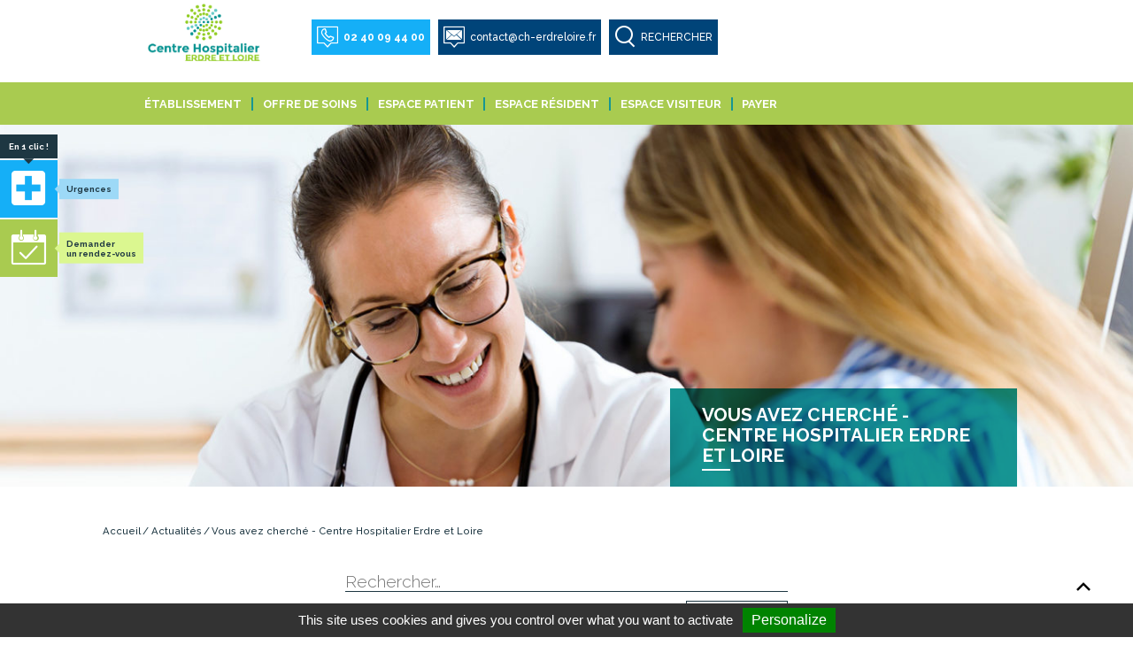

--- FILE ---
content_type: text/html; charset=UTF-8
request_url: https://www.ch-erdreloire.fr/?s=
body_size: 9144
content:
<!DOCTYPE html>
<html lang="fr-FR">
<head>
<meta charset="UTF-8">
<meta name="viewport" content="width=device-width, initial-scale=1">
<link rel="profile" href="http://gmpg.org/xfn/11">
<link rel="shortcut icon" href="https://www.ch-erdreloire.fr/wp-content/themes/chel/favicon.ico" />
<meta name="format-detection" content="telephone=no">
<meta name='robots' content='noindex, follow' />

	<!-- This site is optimized with the Yoast SEO plugin v26.7 - https://yoast.com/wordpress/plugins/seo/ -->
	<title>Vous avez cherché  - Centre Hospitalier Erdre et Loire</title>
	<meta property="og:locale" content="fr_FR" />
	<meta property="og:type" content="article" />
	<meta property="og:title" content="Vous avez cherché  - Centre Hospitalier Erdre et Loire" />
	<meta property="og:site_name" content="Centre Hospitalier Erdre et Loire" />
	<meta name="twitter:card" content="summary_large_image" />
	<meta name="twitter:title" content="Vous avez cherché  - Centre Hospitalier Erdre et Loire" />
	<script type="application/ld+json" class="yoast-schema-graph">{"@context":"https://schema.org","@graph":[{"@type":["CollectionPage","SearchResultsPage"],"@id":"https://www.ch-erdreloire.fr/?s","url":"https://www.ch-erdreloire.fr/?s=","name":"Vous avez cherché - Centre Hospitalier Erdre et Loire","isPartOf":{"@id":"https://www.ch-erdreloire.fr/#website"},"primaryImageOfPage":{"@id":"#primaryimage"},"image":{"@id":"#primaryimage"},"thumbnailUrl":"https://www.ch-erdreloire.fr/wp-content/uploads/2026/01/Blanc-Moderne-Remerciements-Message-Carte.png","breadcrumb":{"@id":"#breadcrumb"},"inLanguage":"fr-FR"},{"@type":"ImageObject","inLanguage":"fr-FR","@id":"#primaryimage","url":"https://www.ch-erdreloire.fr/wp-content/uploads/2026/01/Blanc-Moderne-Remerciements-Message-Carte.png","contentUrl":"https://www.ch-erdreloire.fr/wp-content/uploads/2026/01/Blanc-Moderne-Remerciements-Message-Carte.png","width":1748,"height":1240},{"@type":"BreadcrumbList","@id":"#breadcrumb","itemListElement":[{"@type":"ListItem","position":1,"name":"Accueil","item":"https://www.ch-erdreloire.fr/"},{"@type":"ListItem","position":2,"name":"Vous avez cherché"}]},{"@type":"WebSite","@id":"https://www.ch-erdreloire.fr/#website","url":"https://www.ch-erdreloire.fr/","name":"Centre Hospitalier Erdre et Loire","description":"","publisher":{"@id":"https://www.ch-erdreloire.fr/#organization"},"potentialAction":[{"@type":"SearchAction","target":{"@type":"EntryPoint","urlTemplate":"https://www.ch-erdreloire.fr/?s={search_term_string}"},"query-input":{"@type":"PropertyValueSpecification","valueRequired":true,"valueName":"search_term_string"}}],"inLanguage":"fr-FR"},{"@type":"Organization","@id":"https://www.ch-erdreloire.fr/#organization","name":"Centre Hospitalier Erdre et Loire","url":"https://www.ch-erdreloire.fr/","logo":{"@type":"ImageObject","inLanguage":"fr-FR","@id":"https://www.ch-erdreloire.fr/#/schema/logo/image/","url":"https://www.ch-erdreloire.fr/wp-content/uploads/2019/02/Log-CH-Erdre-et-Loire.png","contentUrl":"https://www.ch-erdreloire.fr/wp-content/uploads/2019/02/Log-CH-Erdre-et-Loire.png","width":417,"height":231,"caption":"Centre Hospitalier Erdre et Loire"},"image":{"@id":"https://www.ch-erdreloire.fr/#/schema/logo/image/"},"sameAs":["https://www.linkedin.com/company/ch-erdre-et-loire/"]}]}</script>
	<!-- / Yoast SEO plugin. -->


<link rel="alternate" type="application/rss+xml" title="Centre Hospitalier Erdre et Loire &raquo; Flux" href="https://www.ch-erdreloire.fr/feed/" />
<link rel="alternate" type="application/rss+xml" title="Centre Hospitalier Erdre et Loire &raquo; Flux des commentaires" href="https://www.ch-erdreloire.fr/comments/feed/" />
<link rel="alternate" type="application/rss+xml" title="Centre Hospitalier Erdre et Loire &raquo; Flux de résultats de la recherche pour «  »" href="https://www.ch-erdreloire.fr/search/feed/rss2/" />
<style id='wp-img-auto-sizes-contain-inline-css' type='text/css'>
img:is([sizes=auto i],[sizes^="auto," i]){contain-intrinsic-size:3000px 1500px}
/*# sourceURL=wp-img-auto-sizes-contain-inline-css */
</style>
<style id='wp-emoji-styles-inline-css' type='text/css'>

	img.wp-smiley, img.emoji {
		display: inline !important;
		border: none !important;
		box-shadow: none !important;
		height: 1em !important;
		width: 1em !important;
		margin: 0 0.07em !important;
		vertical-align: -0.1em !important;
		background: none !important;
		padding: 0 !important;
	}
/*# sourceURL=wp-emoji-styles-inline-css */
</style>
<style id='wp-block-library-inline-css' type='text/css'>
:root{--wp-block-synced-color:#7a00df;--wp-block-synced-color--rgb:122,0,223;--wp-bound-block-color:var(--wp-block-synced-color);--wp-editor-canvas-background:#ddd;--wp-admin-theme-color:#007cba;--wp-admin-theme-color--rgb:0,124,186;--wp-admin-theme-color-darker-10:#006ba1;--wp-admin-theme-color-darker-10--rgb:0,107,160.5;--wp-admin-theme-color-darker-20:#005a87;--wp-admin-theme-color-darker-20--rgb:0,90,135;--wp-admin-border-width-focus:2px}@media (min-resolution:192dpi){:root{--wp-admin-border-width-focus:1.5px}}.wp-element-button{cursor:pointer}:root .has-very-light-gray-background-color{background-color:#eee}:root .has-very-dark-gray-background-color{background-color:#313131}:root .has-very-light-gray-color{color:#eee}:root .has-very-dark-gray-color{color:#313131}:root .has-vivid-green-cyan-to-vivid-cyan-blue-gradient-background{background:linear-gradient(135deg,#00d084,#0693e3)}:root .has-purple-crush-gradient-background{background:linear-gradient(135deg,#34e2e4,#4721fb 50%,#ab1dfe)}:root .has-hazy-dawn-gradient-background{background:linear-gradient(135deg,#faaca8,#dad0ec)}:root .has-subdued-olive-gradient-background{background:linear-gradient(135deg,#fafae1,#67a671)}:root .has-atomic-cream-gradient-background{background:linear-gradient(135deg,#fdd79a,#004a59)}:root .has-nightshade-gradient-background{background:linear-gradient(135deg,#330968,#31cdcf)}:root .has-midnight-gradient-background{background:linear-gradient(135deg,#020381,#2874fc)}:root{--wp--preset--font-size--normal:16px;--wp--preset--font-size--huge:42px}.has-regular-font-size{font-size:1em}.has-larger-font-size{font-size:2.625em}.has-normal-font-size{font-size:var(--wp--preset--font-size--normal)}.has-huge-font-size{font-size:var(--wp--preset--font-size--huge)}.has-text-align-center{text-align:center}.has-text-align-left{text-align:left}.has-text-align-right{text-align:right}.has-fit-text{white-space:nowrap!important}#end-resizable-editor-section{display:none}.aligncenter{clear:both}.items-justified-left{justify-content:flex-start}.items-justified-center{justify-content:center}.items-justified-right{justify-content:flex-end}.items-justified-space-between{justify-content:space-between}.screen-reader-text{border:0;clip-path:inset(50%);height:1px;margin:-1px;overflow:hidden;padding:0;position:absolute;width:1px;word-wrap:normal!important}.screen-reader-text:focus{background-color:#ddd;clip-path:none;color:#444;display:block;font-size:1em;height:auto;left:5px;line-height:normal;padding:15px 23px 14px;text-decoration:none;top:5px;width:auto;z-index:100000}html :where(.has-border-color){border-style:solid}html :where([style*=border-top-color]){border-top-style:solid}html :where([style*=border-right-color]){border-right-style:solid}html :where([style*=border-bottom-color]){border-bottom-style:solid}html :where([style*=border-left-color]){border-left-style:solid}html :where([style*=border-width]){border-style:solid}html :where([style*=border-top-width]){border-top-style:solid}html :where([style*=border-right-width]){border-right-style:solid}html :where([style*=border-bottom-width]){border-bottom-style:solid}html :where([style*=border-left-width]){border-left-style:solid}html :where(img[class*=wp-image-]){height:auto;max-width:100%}:where(figure){margin:0 0 1em}html :where(.is-position-sticky){--wp-admin--admin-bar--position-offset:var(--wp-admin--admin-bar--height,0px)}@media screen and (max-width:600px){html :where(.is-position-sticky){--wp-admin--admin-bar--position-offset:0px}}

/*# sourceURL=wp-block-library-inline-css */
</style><style id='global-styles-inline-css' type='text/css'>
:root{--wp--preset--aspect-ratio--square: 1;--wp--preset--aspect-ratio--4-3: 4/3;--wp--preset--aspect-ratio--3-4: 3/4;--wp--preset--aspect-ratio--3-2: 3/2;--wp--preset--aspect-ratio--2-3: 2/3;--wp--preset--aspect-ratio--16-9: 16/9;--wp--preset--aspect-ratio--9-16: 9/16;--wp--preset--color--black: #000000;--wp--preset--color--cyan-bluish-gray: #abb8c3;--wp--preset--color--white: #ffffff;--wp--preset--color--pale-pink: #f78da7;--wp--preset--color--vivid-red: #cf2e2e;--wp--preset--color--luminous-vivid-orange: #ff6900;--wp--preset--color--luminous-vivid-amber: #fcb900;--wp--preset--color--light-green-cyan: #7bdcb5;--wp--preset--color--vivid-green-cyan: #00d084;--wp--preset--color--pale-cyan-blue: #8ed1fc;--wp--preset--color--vivid-cyan-blue: #0693e3;--wp--preset--color--vivid-purple: #9b51e0;--wp--preset--gradient--vivid-cyan-blue-to-vivid-purple: linear-gradient(135deg,rgb(6,147,227) 0%,rgb(155,81,224) 100%);--wp--preset--gradient--light-green-cyan-to-vivid-green-cyan: linear-gradient(135deg,rgb(122,220,180) 0%,rgb(0,208,130) 100%);--wp--preset--gradient--luminous-vivid-amber-to-luminous-vivid-orange: linear-gradient(135deg,rgb(252,185,0) 0%,rgb(255,105,0) 100%);--wp--preset--gradient--luminous-vivid-orange-to-vivid-red: linear-gradient(135deg,rgb(255,105,0) 0%,rgb(207,46,46) 100%);--wp--preset--gradient--very-light-gray-to-cyan-bluish-gray: linear-gradient(135deg,rgb(238,238,238) 0%,rgb(169,184,195) 100%);--wp--preset--gradient--cool-to-warm-spectrum: linear-gradient(135deg,rgb(74,234,220) 0%,rgb(151,120,209) 20%,rgb(207,42,186) 40%,rgb(238,44,130) 60%,rgb(251,105,98) 80%,rgb(254,248,76) 100%);--wp--preset--gradient--blush-light-purple: linear-gradient(135deg,rgb(255,206,236) 0%,rgb(152,150,240) 100%);--wp--preset--gradient--blush-bordeaux: linear-gradient(135deg,rgb(254,205,165) 0%,rgb(254,45,45) 50%,rgb(107,0,62) 100%);--wp--preset--gradient--luminous-dusk: linear-gradient(135deg,rgb(255,203,112) 0%,rgb(199,81,192) 50%,rgb(65,88,208) 100%);--wp--preset--gradient--pale-ocean: linear-gradient(135deg,rgb(255,245,203) 0%,rgb(182,227,212) 50%,rgb(51,167,181) 100%);--wp--preset--gradient--electric-grass: linear-gradient(135deg,rgb(202,248,128) 0%,rgb(113,206,126) 100%);--wp--preset--gradient--midnight: linear-gradient(135deg,rgb(2,3,129) 0%,rgb(40,116,252) 100%);--wp--preset--font-size--small: 13px;--wp--preset--font-size--medium: 20px;--wp--preset--font-size--large: 36px;--wp--preset--font-size--x-large: 42px;--wp--preset--spacing--20: 0.44rem;--wp--preset--spacing--30: 0.67rem;--wp--preset--spacing--40: 1rem;--wp--preset--spacing--50: 1.5rem;--wp--preset--spacing--60: 2.25rem;--wp--preset--spacing--70: 3.38rem;--wp--preset--spacing--80: 5.06rem;--wp--preset--shadow--natural: 6px 6px 9px rgba(0, 0, 0, 0.2);--wp--preset--shadow--deep: 12px 12px 50px rgba(0, 0, 0, 0.4);--wp--preset--shadow--sharp: 6px 6px 0px rgba(0, 0, 0, 0.2);--wp--preset--shadow--outlined: 6px 6px 0px -3px rgb(255, 255, 255), 6px 6px rgb(0, 0, 0);--wp--preset--shadow--crisp: 6px 6px 0px rgb(0, 0, 0);}:where(.is-layout-flex){gap: 0.5em;}:where(.is-layout-grid){gap: 0.5em;}body .is-layout-flex{display: flex;}.is-layout-flex{flex-wrap: wrap;align-items: center;}.is-layout-flex > :is(*, div){margin: 0;}body .is-layout-grid{display: grid;}.is-layout-grid > :is(*, div){margin: 0;}:where(.wp-block-columns.is-layout-flex){gap: 2em;}:where(.wp-block-columns.is-layout-grid){gap: 2em;}:where(.wp-block-post-template.is-layout-flex){gap: 1.25em;}:where(.wp-block-post-template.is-layout-grid){gap: 1.25em;}.has-black-color{color: var(--wp--preset--color--black) !important;}.has-cyan-bluish-gray-color{color: var(--wp--preset--color--cyan-bluish-gray) !important;}.has-white-color{color: var(--wp--preset--color--white) !important;}.has-pale-pink-color{color: var(--wp--preset--color--pale-pink) !important;}.has-vivid-red-color{color: var(--wp--preset--color--vivid-red) !important;}.has-luminous-vivid-orange-color{color: var(--wp--preset--color--luminous-vivid-orange) !important;}.has-luminous-vivid-amber-color{color: var(--wp--preset--color--luminous-vivid-amber) !important;}.has-light-green-cyan-color{color: var(--wp--preset--color--light-green-cyan) !important;}.has-vivid-green-cyan-color{color: var(--wp--preset--color--vivid-green-cyan) !important;}.has-pale-cyan-blue-color{color: var(--wp--preset--color--pale-cyan-blue) !important;}.has-vivid-cyan-blue-color{color: var(--wp--preset--color--vivid-cyan-blue) !important;}.has-vivid-purple-color{color: var(--wp--preset--color--vivid-purple) !important;}.has-black-background-color{background-color: var(--wp--preset--color--black) !important;}.has-cyan-bluish-gray-background-color{background-color: var(--wp--preset--color--cyan-bluish-gray) !important;}.has-white-background-color{background-color: var(--wp--preset--color--white) !important;}.has-pale-pink-background-color{background-color: var(--wp--preset--color--pale-pink) !important;}.has-vivid-red-background-color{background-color: var(--wp--preset--color--vivid-red) !important;}.has-luminous-vivid-orange-background-color{background-color: var(--wp--preset--color--luminous-vivid-orange) !important;}.has-luminous-vivid-amber-background-color{background-color: var(--wp--preset--color--luminous-vivid-amber) !important;}.has-light-green-cyan-background-color{background-color: var(--wp--preset--color--light-green-cyan) !important;}.has-vivid-green-cyan-background-color{background-color: var(--wp--preset--color--vivid-green-cyan) !important;}.has-pale-cyan-blue-background-color{background-color: var(--wp--preset--color--pale-cyan-blue) !important;}.has-vivid-cyan-blue-background-color{background-color: var(--wp--preset--color--vivid-cyan-blue) !important;}.has-vivid-purple-background-color{background-color: var(--wp--preset--color--vivid-purple) !important;}.has-black-border-color{border-color: var(--wp--preset--color--black) !important;}.has-cyan-bluish-gray-border-color{border-color: var(--wp--preset--color--cyan-bluish-gray) !important;}.has-white-border-color{border-color: var(--wp--preset--color--white) !important;}.has-pale-pink-border-color{border-color: var(--wp--preset--color--pale-pink) !important;}.has-vivid-red-border-color{border-color: var(--wp--preset--color--vivid-red) !important;}.has-luminous-vivid-orange-border-color{border-color: var(--wp--preset--color--luminous-vivid-orange) !important;}.has-luminous-vivid-amber-border-color{border-color: var(--wp--preset--color--luminous-vivid-amber) !important;}.has-light-green-cyan-border-color{border-color: var(--wp--preset--color--light-green-cyan) !important;}.has-vivid-green-cyan-border-color{border-color: var(--wp--preset--color--vivid-green-cyan) !important;}.has-pale-cyan-blue-border-color{border-color: var(--wp--preset--color--pale-cyan-blue) !important;}.has-vivid-cyan-blue-border-color{border-color: var(--wp--preset--color--vivid-cyan-blue) !important;}.has-vivid-purple-border-color{border-color: var(--wp--preset--color--vivid-purple) !important;}.has-vivid-cyan-blue-to-vivid-purple-gradient-background{background: var(--wp--preset--gradient--vivid-cyan-blue-to-vivid-purple) !important;}.has-light-green-cyan-to-vivid-green-cyan-gradient-background{background: var(--wp--preset--gradient--light-green-cyan-to-vivid-green-cyan) !important;}.has-luminous-vivid-amber-to-luminous-vivid-orange-gradient-background{background: var(--wp--preset--gradient--luminous-vivid-amber-to-luminous-vivid-orange) !important;}.has-luminous-vivid-orange-to-vivid-red-gradient-background{background: var(--wp--preset--gradient--luminous-vivid-orange-to-vivid-red) !important;}.has-very-light-gray-to-cyan-bluish-gray-gradient-background{background: var(--wp--preset--gradient--very-light-gray-to-cyan-bluish-gray) !important;}.has-cool-to-warm-spectrum-gradient-background{background: var(--wp--preset--gradient--cool-to-warm-spectrum) !important;}.has-blush-light-purple-gradient-background{background: var(--wp--preset--gradient--blush-light-purple) !important;}.has-blush-bordeaux-gradient-background{background: var(--wp--preset--gradient--blush-bordeaux) !important;}.has-luminous-dusk-gradient-background{background: var(--wp--preset--gradient--luminous-dusk) !important;}.has-pale-ocean-gradient-background{background: var(--wp--preset--gradient--pale-ocean) !important;}.has-electric-grass-gradient-background{background: var(--wp--preset--gradient--electric-grass) !important;}.has-midnight-gradient-background{background: var(--wp--preset--gradient--midnight) !important;}.has-small-font-size{font-size: var(--wp--preset--font-size--small) !important;}.has-medium-font-size{font-size: var(--wp--preset--font-size--medium) !important;}.has-large-font-size{font-size: var(--wp--preset--font-size--large) !important;}.has-x-large-font-size{font-size: var(--wp--preset--font-size--x-large) !important;}
/*# sourceURL=global-styles-inline-css */
</style>

<style id='classic-theme-styles-inline-css' type='text/css'>
/*! This file is auto-generated */
.wp-block-button__link{color:#fff;background-color:#32373c;border-radius:9999px;box-shadow:none;text-decoration:none;padding:calc(.667em + 2px) calc(1.333em + 2px);font-size:1.125em}.wp-block-file__button{background:#32373c;color:#fff;text-decoration:none}
/*# sourceURL=/wp-includes/css/classic-themes.min.css */
</style>
<link rel='stylesheet' id='contact-form-7-css' href='https://www.ch-erdreloire.fr/wp-content/plugins/contact-form-7/includes/css/styles.css?ver=6.1.4' type='text/css' media='all' />
<link rel='stylesheet' id='hello-asso-css' href='https://www.ch-erdreloire.fr/wp-content/plugins/helloasso/public/css/hello-asso-public.css?ver=1.1.24' type='text/css' media='all' />
<link rel='stylesheet' id='lat-slick-style-css' href='https://www.ch-erdreloire.fr/wp-content/themes/chel/assets/node_modules/slick-carousel/slick/slick.css?ver=6.9' type='text/css' media='all' />
<link rel='stylesheet' id='lat-editor-style-css' href='https://www.ch-erdreloire.fr/wp-content/themes/chel/editor-style.css?ver=18' type='text/css' media='all' />
<link rel='stylesheet' id='lat-style-css' href='https://www.ch-erdreloire.fr/wp-content/themes/chel/style.css?ver=18' type='text/css' media='all' />
<script type="text/javascript" src="https://www.ch-erdreloire.fr/wp-content/themes/chel/assets/node_modules/jquery/dist/jquery.min.js?ver=1" id="jquery-js"></script>
<script type="text/javascript" src="https://www.ch-erdreloire.fr/wp-content/plugins/helloasso/public/js/hello-asso-public.js?ver=1.1.24" id="hello-asso-js"></script>
<script type="text/javascript" src="https://www.ch-erdreloire.fr/wp-content/themes/chel/assets/js/vendor/tarteaucitron.pkg.js.php?ver=2" id="lat-tarteaucitron-js"></script>
<link rel="https://api.w.org/" href="https://www.ch-erdreloire.fr/wp-json/" /><link rel="EditURI" type="application/rsd+xml" title="RSD" href="https://www.ch-erdreloire.fr/xmlrpc.php?rsd" />
<link href="https://fonts.googleapis.com/css?family=Raleway:300,400,500,700" rel="stylesheet"><script type="text/javascript">
  tarteaucitron.user.analyticsUa = 'UA-130897363-1';
  tarteaucitron.user.analyticsMore = function () { /* add here your optionnal ga.push() */ };
  (tarteaucitron.job = tarteaucitron.job || []).push('analytics');
  </script><link rel="icon" href="https://www.ch-erdreloire.fr/wp-content/uploads/2018/11/FAVICON-32x32.jpg" sizes="32x32" />
<link rel="icon" href="https://www.ch-erdreloire.fr/wp-content/uploads/2018/11/FAVICON-32x32.jpg" sizes="192x192" />
<link rel="apple-touch-icon" href="https://www.ch-erdreloire.fr/wp-content/uploads/2018/11/FAVICON-32x32.jpg" />
<meta name="msapplication-TileImage" content="https://www.ch-erdreloire.fr/wp-content/uploads/2018/11/FAVICON-32x32.jpg" />
		<style type="text/css" id="wp-custom-css">
			.entry-content a, .entry-summary a, .page-content a, .comment-content a {
    text-decoration: none;
}		</style>
		</head>
<body class="search search-results wp-theme-chel not-home post-type-page ">
    <div id="page" class="site">
        <a class="skip-link screen-reader-text" href="#content">Skip to content</a>

        <header id="masthead" class="site-header" role="banner">
          <div class="content-width">
              <a class="logo" href="/">Centre Hospitalier Erdre et Loire</a>

              <div class="site-header__top">
                <a href="tel:0240094400" class="icon-tel">02 40 09 44 00</a>
                <a href="https://www.ch-erdreloire.fr/nous-contacter/" class="icon-email">contact@ch-erdreloire.fr</a>
                <a href="/?s=" class="icon-search">RECHERCHER</a>
              </div>
          </div>
          <button class="menu-toggle" aria-controls="main-menu"
              aria-expanded="false"></button>

          <nav id="site-navigation" class="main-navigation"
              role="navigation" aria-label="Menu principal">

                <div class="main-navigation__menu content-width"><div class="menu-menu-principal-container"><ul id="main-menu" class="main-menu inline-nav"><li id="menu-item-25" class="menu-item menu-item-type-post_type menu-item-object-page menu-item-has-children depth-0 icon-arrow menu-item-25"><a href="https://www.ch-erdreloire.fr/etablissement/">Établissement</a>
<ul class="sub-menu">
	<li id="menu-item-29" class="menu-item menu-item-type-post_type menu-item-object-page depth-1 menu-item-29"><a href="https://www.ch-erdreloire.fr/etablissement/presentation/">Présentation</a></li>
	<li id="menu-item-28" class="menu-item menu-item-type-post_type menu-item-object-page depth-1 menu-item-28"><a href="https://www.ch-erdreloire.fr/etablissement/demarche-qualite-et-certifications/">Démarche qualité et certifications</a></li>
	<li id="menu-item-34" class="menu-item menu-item-type-post_type menu-item-object-page depth-1 menu-item-34"><a href="https://www.ch-erdreloire.fr/etablissement/partenaires/">Partenaires</a></li>
	<li id="menu-item-185" class="menu-item menu-item-type-post_type menu-item-object-page depth-1 menu-item-185"><a href="https://www.ch-erdreloire.fr/etablissement/chiffres-cles/">Chiffres clés</a></li>
	<li id="menu-item-95" class="menu-item menu-item-type-taxonomy menu-item-object-category depth-1 menu-item-95"><a href="https://www.ch-erdreloire.fr/category/actualites/">Actualités</a></li>
	<li id="menu-item-209" class="menu-item menu-item-type-post_type menu-item-object-page depth-1 menu-item-209"><a href="https://www.ch-erdreloire.fr/etablissement/recrutement/">Recrutement</a></li>
	<li id="menu-item-154" class="menu-item menu-item-type-post_type menu-item-object-page depth-1 menu-item-154"><a href="https://www.ch-erdreloire.fr/nous-contacter/">Nous contacter</a></li>
</ul>
</li>
<li id="menu-item-24" class="menu-item menu-item-type-post_type menu-item-object-page menu-item-has-children depth-0 icon-arrow menu-item-24"><a href="https://www.ch-erdreloire.fr/offre-de-soins/">Offre de soins</a>
<ul class="sub-menu">
	<li id="menu-item-115" class="menu-item menu-item-type-post_type menu-item-object-page depth-1 menu-item-115"><a href="https://www.ch-erdreloire.fr/offre-de-soins/chirurgie/">Chirurgie</a></li>
	<li id="menu-item-116" class="menu-item menu-item-type-post_type menu-item-object-page depth-1 menu-item-116"><a href="https://www.ch-erdreloire.fr/offre-de-soins/gynecologie-obstetrique-maternite/">Gynécologie-obstétrique / Maternité</a></li>
	<li id="menu-item-218" class="menu-item menu-item-type-post_type menu-item-object-page depth-1 menu-item-218"><a href="https://www.ch-erdreloire.fr/offre-de-soins/imagerie/">Imagerie</a></li>
	<li id="menu-item-258" class="menu-item menu-item-type-post_type menu-item-object-page depth-1 menu-item-258"><a href="https://www.ch-erdreloire.fr/offre-de-soins/medecine/">Médecine</a></li>
	<li id="menu-item-256" class="menu-item menu-item-type-post_type menu-item-object-page depth-1 menu-item-256"><a href="https://www.ch-erdreloire.fr/offre-de-soins/personnes-agees/">Personnes agées</a></li>
	<li id="menu-item-257" class="menu-item menu-item-type-post_type menu-item-object-page depth-1 menu-item-257"><a href="https://www.ch-erdreloire.fr/offre-de-soins/soins-de-suite-et-de-readaptation/">Soins Médicaux et de Réadaptation</a></li>
	<li id="menu-item-219" class="menu-item menu-item-type-post_type menu-item-object-page depth-1 menu-item-219"><a href="https://www.ch-erdreloire.fr/offre-de-soins/urgences/">Urgences</a></li>
</ul>
</li>
<li id="menu-item-23" class="menu-item menu-item-type-post_type menu-item-object-page menu-item-has-children depth-0 icon-arrow menu-item-23"><a href="https://www.ch-erdreloire.fr/espace-patient/">Espace patient</a>
<ul class="sub-menu">
	<li id="menu-item-3262" class="menu-item menu-item-type-post_type menu-item-object-page depth-1 menu-item-3262"><a href="https://www.ch-erdreloire.fr/espace-patient/consultations-prendre-un-rendez-vous/">Consultations – Prendre un rendez-vous</a></li>
	<li id="menu-item-119" class="menu-item menu-item-type-post_type menu-item-object-page depth-1 menu-item-119"><a href="https://www.ch-erdreloire.fr/espace-patient/consultations/">Formalités Administratives</a></li>
	<li id="menu-item-244" class="menu-item menu-item-type-post_type menu-item-object-page depth-1 menu-item-244"><a href="https://www.ch-erdreloire.fr/espace-patient/hospitalisation/">Hospitalisation</a></li>
	<li id="menu-item-264" class="menu-item menu-item-type-post_type menu-item-object-page depth-1 menu-item-264"><a href="https://www.ch-erdreloire.fr/espace-patient/service-social-pass/">Permanence d’Accès aux Soins de Santé (PASS)</a></li>
	<li id="menu-item-1387" class="menu-item menu-item-type-post_type menu-item-object-page depth-1 menu-item-1387"><a href="https://www.ch-erdreloire.fr/espace-patient/unite-territoriale-depistage-et-vaccination-du-pays-dancenis/">Unité territoriale dépistage et vaccination du Pays d’Ancenis</a></li>
	<li id="menu-item-709" class="menu-item menu-item-type-post_type menu-item-object-page depth-1 menu-item-709"><a href="https://www.ch-erdreloire.fr/espace-patient/pharmacie/">Pharmacie</a></li>
	<li id="menu-item-261" class="menu-item menu-item-type-custom menu-item-object-custom depth-1 menu-item-261"><a target="_blank" href="https://www.ch-erdreloire.fr/wp-content/uploads/2019/04/0866-17_CHU_LIVRET_DACCUEIL_BAT6-1-4.pdf">Livret d&rsquo;accueil</a></li>
	<li id="menu-item-1441" class="menu-item menu-item-type-post_type menu-item-object-page depth-1 menu-item-1441"><a href="https://www.ch-erdreloire.fr/espace-patient/questionnaires-de-satisfaction/">Questionnaires de satisfaction</a></li>
</ul>
</li>
<li id="menu-item-22" class="menu-item menu-item-type-post_type menu-item-object-page menu-item-has-children depth-0 icon-arrow menu-item-22"><a href="https://www.ch-erdreloire.fr/espace-resident/">Espace résident</a>
<ul class="sub-menu">
	<li id="menu-item-237" class="menu-item menu-item-type-post_type menu-item-object-page depth-1 menu-item-237"><a href="https://www.ch-erdreloire.fr/espace-resident/ehpad-ancenis/">EHPAD Ancenis</a></li>
	<li id="menu-item-236" class="menu-item menu-item-type-post_type menu-item-object-page depth-1 menu-item-236"><a href="https://www.ch-erdreloire.fr/espace-resident/ehpad-cande/">EHPAD Candé</a></li>
	<li id="menu-item-243" class="menu-item menu-item-type-post_type menu-item-object-page depth-1 menu-item-243"><a href="https://www.ch-erdreloire.fr/espace-resident/ehpad-oudon/">EHPAD Oudon</a></li>
	<li id="menu-item-242" class="menu-item menu-item-type-post_type menu-item-object-page depth-1 menu-item-242"><a href="https://www.ch-erdreloire.fr/espace-resident/ehpad-varades/">EHPAD Varades</a></li>
</ul>
</li>
<li id="menu-item-26" class="menu-item menu-item-type-post_type menu-item-object-page depth-0 menu-item-26"><a href="https://www.ch-erdreloire.fr/espace-visiteur/">Espace visiteur</a></li>
<li id="menu-item-317" class="main-menu-only menu-item menu-item-type-post_type menu-item-object-page depth-0 menu-item-317"><a href="https://www.ch-erdreloire.fr/payer/">Payer</a></li>
<li id="menu-item-282" class="footer-menu-only menu-item menu-item-type-post_type menu-item-object-page menu-item-has-children depth-0 icon-arrow menu-item-282"><a href="https://www.ch-erdreloire.fr/offre-de-soins/urgences/">Urgences</a>
<ul class="sub-menu">
	<li id="menu-item-285" class="menu-item menu-item-type-custom menu-item-object-custom depth-1 menu-item-285"><a href="/offre-de-soins/urgences/#numéros-utiles">Numéros utiles</a></li>
</ul>
</li>
</ul></div></div>

          </nav>
        </header>
        <!-- #masthead -->

        <div class="site-content-contain">
            <div id="content" class="site-content clear">
<div class="page-header "><img width="1386" height="512" src="https://www.ch-erdreloire.fr/wp-content/uploads/2018/10/home-1386x512.jpg" class="page-header__media page-header__media--image" alt="" decoding="async" fetchpriority="high" srcset="https://www.ch-erdreloire.fr/wp-content/uploads/2018/10/home-1386x512.jpg 1386w, https://www.ch-erdreloire.fr/wp-content/uploads/2018/10/home-300x111.jpg 300w, https://www.ch-erdreloire.fr/wp-content/uploads/2018/10/home-768x284.jpg 768w, https://www.ch-erdreloire.fr/wp-content/uploads/2018/10/home-1024x378.jpg 1024w, https://www.ch-erdreloire.fr/wp-content/uploads/2018/10/home-693x256.jpg 693w, https://www.ch-erdreloire.fr/wp-content/uploads/2018/10/home-1085x401.jpg 1085w, https://www.ch-erdreloire.fr/wp-content/uploads/2018/10/home.jpg 1800w" sizes="(max-width: 1386px) 100vw, 1386px" /><div class="page-header__wrapper content-width content-width--smaller"><div class="page-header__titles"><h1>Vous avez cherché  - Centre Hospitalier Erdre et Loire</h1></div></div><div class="quick-links">
  <div class="quick-links__title icon-tooltip-arrow">En 1 clic !</div>
  <a href="https://www.ch-erdreloire.fr/offre-de-soins/urgences/" class="quick-link__item icon-emergency"><span class="quick-link__item__tooltip icon-tooltip-arrow">Urgences</span></a>
  <a href="" class="quick-link__item icon-book"><span class="quick-link__item__tooltip icon-tooltip-arrow">Demander <br />un rendez-vous</span></a>
</div>
</div><div class="breadcrumb-wrapper content-width gutter"><div class="breadcrumb"><a href="/" class="icon-breadcrumb-arrows" >Accueil</a><a href="https://www.ch-erdreloire.fr/category/actualites/" class="icon-breadcrumb-arrows" >Actualités</a><span>Vous avez cherché  - Centre Hospitalier Erdre et Loire</span></div></div>
<div class="form search-form-container"><form role="search" method="get" class="search-form" action="https://www.ch-erdreloire.fr/">
				<label>
					<span class="screen-reader-text">Rechercher :</span>
					<input type="search" class="search-field" placeholder="Rechercher…" value="" name="s" />
				</label>
				<input type="submit" class="search-submit" value="Rechercher" />
			</form></div></div>
<!-- #content -->
<footer class="site-footer content-width" role="contentinfo">
  <div class="site-footer__chel-buildings"><p><img class="alignnone size-medium wp-image-82" src="/wp-content/uploads/2018/10/chu-ancenis-300x128.png" alt="" width="300" height="128" /><br />
Site Ancenis</p>
<p><img class="alignnone size-medium wp-image-83" src="/wp-content/uploads/2018/10/ehpad-cande.png" alt="" width="296" height="128" /><br />
Site Candé</p>
<p><img class="alignnone size-medium wp-image-84" src="/wp-content/uploads/2018/10/ehpad-oudon.png" alt="" width="245" height="128" /><br />
Site Oudon</p>
<p><img class="alignnone wp-image-303 size-full" src="/wp-content/uploads/2018/12/ehpad-varades-3.png" alt="" width="307" height="128" /><br />
Site Varades</p>
</div>
  <div class="site-footer__wrapper">

    <nav id="site-footer-navigation"
      class="site-footer__navigation" role="navigation"
      aria-label="Menu pied de page"><div class="menu-pratique-container"><ul id="menu-pratique" class="footer-main-menu menu inline-nav"><li id="menu-item-211" class="menu-item menu-item-type-custom menu-item-object-custom depth-0 menu-item-211"><a href="/espace-patient/hospitalisation/#Formalités%20d&#039;admission">Formalités d&rsquo;admission</a></li>
<li id="menu-item-212" class="menu-item menu-item-type-custom menu-item-object-custom depth-0 menu-item-212"><a href="/espace-patient/hospitalisation/#Votre%20séjour">Votre séjour</a></li>
<li id="menu-item-216" class="menu-item menu-item-type-custom menu-item-object-custom depth-0 menu-item-216"><a href="/espace-patient/hospitalisation/#Votre%20sortie">Votre sortie</a></li>
<li id="menu-item-215" class="menu-item menu-item-type-custom menu-item-object-custom depth-0 menu-item-215"><a href="/espace-patient/hospitalisation/#Vos%20droits%20et%20devoirs">Vos droits</a></li>
<li id="menu-item-214" class="menu-item menu-item-type-custom menu-item-object-custom depth-0 menu-item-214"><a target="_blank" href="http://www.ch-erdreloire.fr/wp-content/uploads/2018/10/CHU_LIVRET_DACCUEIL.pdf">Votre livret d&rsquo;accueil</a></li>
</ul></div></nav>

    <div class="site-footer__wrapper-right">
      <nav id="site-footer-social-links"
        class="site-footer__social-links" role="navigation"
        aria-label="Menu pied de page"><div class="menu-reseaux-sociaux-container"><ul id="menu-reseaux-sociaux" class="footer-social-links-menu"><li id="menu-item-86" class="icon-facebook menu-item menu-item-type-custom menu-item-object-custom depth-0 menu-item-86"><a target="_blank" href="#">Facebook</a></li>
<li id="menu-item-88" class="icon-linkedin menu-item menu-item-type-custom menu-item-object-custom depth-0 menu-item-88"><a target="_blank" href="https://www.linkedin.com/company/104192202/admin/dashboard/">LinkedIn</a></li>
</ul></div></nav>


      <nav class="footer-links" role="navigation"
          aria-label="Liens pied de page">
        <div class="menu-legal-container"><ul id="menu-legal" class="footer-links-menu"><li id="menu-item-92" class="menu-item menu-item-type-post_type menu-item-object-page menu-item-privacy-policy depth-0 menu-item-92"><a rel="privacy-policy" href="https://www.ch-erdreloire.fr/mentions-legales/">Mentions légales</a></li>
<li id="menu-item-94" class="menu-item menu-item-type-custom menu-item-object-custom depth-0 menu-item-94"><a href="http://www.agence-latitude.fr/">Création : LATITUDE</a></li>
</ul></div>        </nav>
    </div>

  </div>

  <a class="site-footer__back-to-top icon-arrow-left" href="#"></a>

</footer>
</div>
<!-- .site-content-contain -->
</div>
<!-- #page -->
<script type="speculationrules">
{"prefetch":[{"source":"document","where":{"and":[{"href_matches":"/*"},{"not":{"href_matches":["/wp-*.php","/wp-admin/*","/wp-content/uploads/*","/wp-content/*","/wp-content/plugins/*","/wp-content/themes/chel/*","/*\\?(.+)"]}},{"not":{"selector_matches":"a[rel~=\"nofollow\"]"}},{"not":{"selector_matches":".no-prefetch, .no-prefetch a"}}]},"eagerness":"conservative"}]}
</script>
<script type="text/javascript" src="https://www.ch-erdreloire.fr/wp-content/themes/chel/assets/node_modules/slick-carousel/slick/slick.js?ver=6.9" id="lat-slick-js"></script>
<script type="text/javascript" src="https://www.ch-erdreloire.fr/wp-content/themes/chel/assets/node_modules/jquery.scrollto/jquery.scrollTo.min.js?ver=6.9" id="lat-scrollto-js"></script>
<script type="text/javascript" src="https://www.ch-erdreloire.fr/wp-content/themes/chel/assets/node_modules/object-fit-images/dist/ofi.min.js?ver=6.9" id="lat-object-fit-images-js"></script>
<script type="text/javascript" id="lat-main-js-extra">
/* <![CDATA[ */
var latConfig = {"ajaxUrl":"https://www.ch-erdreloire.fr/wp-admin/admin-ajax.php"};
//# sourceURL=lat-main-js-extra
/* ]]> */
</script>
<script type="text/javascript" src="https://www.ch-erdreloire.fr/wp-content/themes/chel/assets/js/main.js?ver=18" id="lat-main-js"></script>
<script type="text/javascript" src="https://www.ch-erdreloire.fr/wp-content/plugins/wp-gallery-custom-links/wp-gallery-custom-links.js?ver=1.1" id="wp-gallery-custom-links-js-js"></script>
<script id="wp-emoji-settings" type="application/json">
{"baseUrl":"https://s.w.org/images/core/emoji/17.0.2/72x72/","ext":".png","svgUrl":"https://s.w.org/images/core/emoji/17.0.2/svg/","svgExt":".svg","source":{"concatemoji":"https://www.ch-erdreloire.fr/wp-includes/js/wp-emoji-release.min.js?ver=6.9"}}
</script>
<script type="module">
/* <![CDATA[ */
/*! This file is auto-generated */
const a=JSON.parse(document.getElementById("wp-emoji-settings").textContent),o=(window._wpemojiSettings=a,"wpEmojiSettingsSupports"),s=["flag","emoji"];function i(e){try{var t={supportTests:e,timestamp:(new Date).valueOf()};sessionStorage.setItem(o,JSON.stringify(t))}catch(e){}}function c(e,t,n){e.clearRect(0,0,e.canvas.width,e.canvas.height),e.fillText(t,0,0);t=new Uint32Array(e.getImageData(0,0,e.canvas.width,e.canvas.height).data);e.clearRect(0,0,e.canvas.width,e.canvas.height),e.fillText(n,0,0);const a=new Uint32Array(e.getImageData(0,0,e.canvas.width,e.canvas.height).data);return t.every((e,t)=>e===a[t])}function p(e,t){e.clearRect(0,0,e.canvas.width,e.canvas.height),e.fillText(t,0,0);var n=e.getImageData(16,16,1,1);for(let e=0;e<n.data.length;e++)if(0!==n.data[e])return!1;return!0}function u(e,t,n,a){switch(t){case"flag":return n(e,"\ud83c\udff3\ufe0f\u200d\u26a7\ufe0f","\ud83c\udff3\ufe0f\u200b\u26a7\ufe0f")?!1:!n(e,"\ud83c\udde8\ud83c\uddf6","\ud83c\udde8\u200b\ud83c\uddf6")&&!n(e,"\ud83c\udff4\udb40\udc67\udb40\udc62\udb40\udc65\udb40\udc6e\udb40\udc67\udb40\udc7f","\ud83c\udff4\u200b\udb40\udc67\u200b\udb40\udc62\u200b\udb40\udc65\u200b\udb40\udc6e\u200b\udb40\udc67\u200b\udb40\udc7f");case"emoji":return!a(e,"\ud83e\u1fac8")}return!1}function f(e,t,n,a){let r;const o=(r="undefined"!=typeof WorkerGlobalScope&&self instanceof WorkerGlobalScope?new OffscreenCanvas(300,150):document.createElement("canvas")).getContext("2d",{willReadFrequently:!0}),s=(o.textBaseline="top",o.font="600 32px Arial",{});return e.forEach(e=>{s[e]=t(o,e,n,a)}),s}function r(e){var t=document.createElement("script");t.src=e,t.defer=!0,document.head.appendChild(t)}a.supports={everything:!0,everythingExceptFlag:!0},new Promise(t=>{let n=function(){try{var e=JSON.parse(sessionStorage.getItem(o));if("object"==typeof e&&"number"==typeof e.timestamp&&(new Date).valueOf()<e.timestamp+604800&&"object"==typeof e.supportTests)return e.supportTests}catch(e){}return null}();if(!n){if("undefined"!=typeof Worker&&"undefined"!=typeof OffscreenCanvas&&"undefined"!=typeof URL&&URL.createObjectURL&&"undefined"!=typeof Blob)try{var e="postMessage("+f.toString()+"("+[JSON.stringify(s),u.toString(),c.toString(),p.toString()].join(",")+"));",a=new Blob([e],{type:"text/javascript"});const r=new Worker(URL.createObjectURL(a),{name:"wpTestEmojiSupports"});return void(r.onmessage=e=>{i(n=e.data),r.terminate(),t(n)})}catch(e){}i(n=f(s,u,c,p))}t(n)}).then(e=>{for(const n in e)a.supports[n]=e[n],a.supports.everything=a.supports.everything&&a.supports[n],"flag"!==n&&(a.supports.everythingExceptFlag=a.supports.everythingExceptFlag&&a.supports[n]);var t;a.supports.everythingExceptFlag=a.supports.everythingExceptFlag&&!a.supports.flag,a.supports.everything||((t=a.source||{}).concatemoji?r(t.concatemoji):t.wpemoji&&t.twemoji&&(r(t.twemoji),r(t.wpemoji)))});
//# sourceURL=https://www.ch-erdreloire.fr/wp-includes/js/wp-emoji-loader.min.js
/* ]]> */
</script>

</body>
</html>


--- FILE ---
content_type: text/css
request_url: https://www.ch-erdreloire.fr/wp-content/themes/chel/editor-style.css?ver=18
body_size: 923
content:
/* Admin editor: set like theme body */
.wp-editor {
	font-size: 10px;
  font-family: Helvetica, Arial, sans-serif;
}

.mce-content-body > :first-child {
  margin-top: 0;
}
.mce-content-body p,
.mce-content-body ul,
.mce-content-body ol {
  line-height: 1.2;
	margin: 1em 0;

	color: #1E3742;
	font-size: 1.8em;
	font-weight: 500;
}
.mce-content-body ul ul {
	font-size: 1em;
	padding-left: 1em;
	margin: 0.5em 0;
}
.mce-content-body a {
  color: inherit;
  text-decoration: underline;
}
/*.mce-content-body p > a > img {
	border: 9px solid;
}*/

.mce-content-body strong {
	font-weight: bold;
}

.mce-content-body .button {
	text-decoration: none;
}

.mce-content-body ul {
	padding-left: 0;
}
.mce-content-body li {
	list-style-type: none;
	padding-left: 1em;
}
.mce-content-body li:before {
	content: '';
	display: inline-block;
	margin-left: -1em;
	margin-right: 0.5em;
	vertical-align: top;
	width: 0.5em;
	height: 0.5em;
	background: currentColor;
	margin-top: 0.4em;
	transform: translateZ(0);
}
.mce-content-body li li:before {
	font-size: 0.8em;
}

.mce-content-body img {
	max-width: 100%;
	height: auto;
}
.mce-content-body iframe {
	max-width: 100%;
	margin: 1.5em 0;
	box-shadow: 0 0 1em rgba(0, 0, 0, 0.25);
}
.mce-content-body h1 {
	font-size: 2.8em;
	font-weight: 700;
	text-transform: uppercase;
	line-height: 1.2;
}
.mce-content-body h2 {
	font-weight: bold;
	text-transform: uppercase;
	margin: 0.8em 0;
	font-size: 1.5em;
}
.mce-content-body h3 {
	color: #1E3742;
	font-weight: bold;
	line-height: 1.2;
	margin-bottom: -0.4em;
	font-size: 1.5em;
	text-transform: uppercase;
}
.mce-content-body h4 {
	color: #1E3742;
	font-weight: bold;
	line-height: 1.2;
	font-size: 1.5em;
	margin-bottom: -1em;
}

.mce-content-body sup {
	font-size: 0.5em;
}

.post-type-post .mce-content-body h1 {
	color: #1E3742;
	margin-top: 0;
}
.post-type-post .mce-content-body h1:after {
	content: '';
	display: block;
	width: 1em;
	height: 5px;
	background: #009593;
}

.post-type-post .mce-content-body h2 {
	color: #009593;
}

.post-type-post .mce-content-body p,
.post-type-post .mce-content-body ul,
.post-type-post .mce-content-body ol {
  font-size: 1.5em;
  line-height: 1.2;
	font-weight: 500;
	margin: 0.8em 0;
}


.content-block__sidebar h3 {
	font-size: 1.8em;
}

.content-block__sidebar h3 {
	text-transform: uppercase;
	margin-bottom: -0.6em;
}
.content-block__sidebar h3 + p strong {
	font-weight: 700;
}

.content-block__sidebar h4 {
	color: #1F3742;
	font-size: 1.55em;
	font-weight: 700;
}

.content-block__sidebar ul {
	font-size: 1.55em;
	color: #1F3742;
}

.wp-editor[class*="content_group_text"] h2,
.content-block__text h2 {
	font-size: 1.8em;
}

.wp-editor[class*="content_group_text"] p,
.page-wrapper__main p,
.wp-editor[class*="content_group_text"] ul,
.page-wrapper__main ul,
.wp-editor[class*="content_group_text"] ol,
.page-wrapper__main ol {
  font-weight: 300;
}
.wp-editor[class*="content_group_text"] strong,
.page-wrapper__main strong {
	font-weight: 500;
}


@media (max-width: 1023px) {

}
@media (max-width: 640px) {

}


body[data-id="lat_buildings"] {
	background: #1E3742;
	color: #FFF;
}

/**
 * Styles
 */
.mce-content-body .strong-500 {
	font-weight: 500;
}

.mce-content-body .practical-information {
	font-size: 1.8em;
	text-decoration: underline;
	text-transform: none;
}
.content-block__text .practical-information,
.content-block__text .practical-information ~ p,
.content-block__text .practical-information ~ ul {
	color: #104451;
}
.content-block__text .practical-information ~ p,
.content-block__text .practical-information ~ ul {
	font-weight: 400;
}

.alt-list-style li:before {
	content: '>';
  margin-top: 0;
}


--- FILE ---
content_type: text/css
request_url: https://www.ch-erdreloire.fr/wp-content/themes/chel/style.css?ver=18
body_size: 9079
content:
/*
Theme Name: Chel
Author: Latitude
Text Domain: chel
*/

/*--------------------------------------------------------------
>>> TABLE OF CONTENTS:
----------------------------------------------------------------
1.0 Normalize
2.0 Accessibility
3.0 Alignments
4.0 Clearings
5.0 Layout
6.0 Styles
--------------------------------------------------------------*/

:root {
  --sidebar-width: 0px;
  --admin-bar-height: 0px;
}

/*--------------------------------------------------------------
1.0 Normalize
Styles based on Normalize v5.0.0 @link https://github.com/necolas/normalize.css
--------------------------------------------------------------*/

html {
    font-family: sans-serif;
    line-height: 1.15;
    -ms-text-size-adjust: 100%;
    -webkit-text-size-adjust: 100%;
}

body {
    margin: 0;
}

article,
aside,
footer,
header,
nav,
section {
    display: block;
}

h1 {
    font-size: 2em;
    margin: 0.67em 0;
}

figcaption,
figure,
main {
    display: block;
}

figure {
    margin: 1em 0;
}

hr {
    -webkit-box-sizing: content-box;
    -moz-box-sizing: content-box;
    box-sizing: content-box;
    height: 0;
    overflow: visible;
}

pre {
    font-family: monospace, monospace;
    font-size: 1em;
}

a {
    background-color: transparent;
    -webkit-text-decoration-skip: objects;
}

a:active,
a:hover {
    outline-width: 0;
}

abbr[title] {
    border-bottom: 1px #767676 dotted;
    text-decoration: none;
}

b,
strong {
    font-weight: inherit;
}

b,
strong {
    font-weight: 700;
}

code,
kbd,
samp {
    font-family: monospace, monospace;
    font-size: 1em;
}

dfn {
    font-style: italic;
}

mark {
    background-color: #eee;
    color: #222;
}

small {
    font-size: 80%;
}

sub,
sup {
    font-size: 75%;
    line-height: 0;
    position: relative;
    vertical-align: baseline;
}

sub {
    bottom: -0.25em;
}

sup {
    top: -0.5em;
}

audio,
video {
    display: inline-block;
}

audio:not([controls]) {
    display: none;
    height: 0;
}

img {
    border-style: none;
}

svg:not(:root) {
    overflow: hidden;
}

button,
input,
optgroup,
select,
textarea {
    font-family: sans-serif;
    font-size: 100%;
    line-height: 1.15;
    margin: 0;
}

button,
input {
    overflow: visible;
}

button,
select {
    text-transform: none;
}

button,
html [type="button"],
[type="reset"],
[type="submit"] {
    -webkit-appearance: button;
}

button::-moz-focus-inner,
[type="button"]::-moz-focus-inner,
[type="reset"]::-moz-focus-inner,
[type="submit"]::-moz-focus-inner {
    border-style: none;
    padding: 0;
}

button:-moz-focusring,
[type="button"]:-moz-focusring,
[type="reset"]:-moz-focusring,
[type="submit"]:-moz-focusring {
    outline: 1px dotted ButtonText;
}

fieldset {
    border: 1px solid #bbb;
    margin: 0 2px;
    padding: 0.35em 0.625em 0.75em;
}

legend {
    -webkit-box-sizing: border-box;
    -moz-box-sizing: border-box;
    box-sizing: border-box;
    color: inherit;
    display: table;
    max-width: 100%;
    padding: 0;
    white-space: normal;
}

progress {
    display: inline-block;
    vertical-align: baseline;
}

textarea {
    overflow: auto;
}

[type="checkbox"],
[type="radio"] {
    -webkit-box-sizing: border-box;
    -moz-box-sizing: border-box;
    box-sizing: border-box;
    padding: 0;
}

[type="number"]::-webkit-inner-spin-button,
[type="number"]::-webkit-outer-spin-button {
    height: auto;
}

[type="search"] {
    -webkit-appearance: textfield;
    outline-offset: -2px;
}

[type="search"]::-webkit-search-cancel-button,
[type="search"]::-webkit-search-decoration {
    -webkit-appearance: none;
}

::-webkit-file-upload-button {
    -webkit-appearance: button;
    font: inherit;
}

details,
menu {
    display: block;
}

summary {
    display: list-item;
}

canvas {
    display: inline-block;
}

template {
    display: none;
}

[hidden],
.hp {
    display: none;
}

.menu {
  padding: 0;
  margin: 0;
}

@media (max-width: 600px) {
  #wp-admin-bar-top-secondary,
  #wpadminbar .screen-reader-shortcut {
    display: none;
  }
}


/*--------------------------------------------------------------
2.0 Accessibility
--------------------------------------------------------------*/

/* Text meant only for screen readers. */

.screen-reader-text {
    clip: rect(1px, 1px, 1px, 1px);
    height: 1px;
    overflow: hidden;
    position: absolute !important;
    width: 1px;
    word-wrap: normal !important; /* Many screen reader and browser combinations announce broken words as they would appear visually. */
}

.screen-reader-text:focus {
    background-color: #f1f1f1;
    -webkit-border-radius: 3px;
    border-radius: 3px;
    -webkit-box-shadow: 0 0 2px 2px rgba(0, 0, 0, 0.6);
    box-shadow: 0 0 2px 2px rgba(0, 0, 0, 0.6);
    clip: auto !important;
    color: #21759b;
    display: block;
    font-size: 14px;
    font-size: 0.875rem;
    font-weight: 700;
    height: auto;
    left: 5px;
    line-height: normal;
    padding: 15px 23px 14px;
    text-decoration: none;
    top: 5px;
    width: auto;
    z-index: 100000; /* Above WP toolbar. */
}

/*--------------------------------------------------------------
3.0 Alignments
--------------------------------------------------------------*/

.alignleft,
.alignright,
.aligncenter {
	margin-bottom: 2.35em;
}
.alignleft {
    display: inline;
    float: left;
    margin-right: 2.35em;
}

.alignright {
    display: inline;
    float: right;
    margin-left: 2.35em;
}

.aligncenter {
    clear: both;
    display: block;
    margin-left: auto;
    margin-right: auto;
}

/*--------------------------------------------------------------
4.0 Clearings
--------------------------------------------------------------*/

.clear:before,
.clear:after,
.entry-content:before,
.entry-content:after,
.entry-footer:before,
.entry-footer:after,
.comment-content:before,
.comment-content:after,
.site-content:before,
.site-content:after,
.site-footer:before,
.site-footer:after,
.nav-links:before,
.nav-links:after,
.pagination:before,
.pagination:after,
.comment-author:before,
.comment-author:after,
.widget-area:before,
.widget-area:after,
.widget:before,
.widget:after,
.comment-meta:before,
.comment-meta:after,
.mce-content-body ol:before,
.mce-content-body ol:after {
    content: "";
    display: table;
    table-layout: fixed;
}

.clear:after,
.entry-content:after,
.entry-footer:after,
.comment-content:after,
.site-content:after,
.site-footer:after,
.nav-links:after,
.pagination:after,
.comment-author:after,
.widget-area:after,
.widget:after,
.comment-meta:after,
.mce-content-body ol:after {
    clear: both;
}

.flex-dummy {
	height: 0;
	visibility: hidden;
}


/*--------------------------------------------------------------
5.0 Layout
--------------------------------------------------------------*/
*,
*:before,
*:after {
    -webkit-box-sizing: border-box;
    -moz-box-sizing: border-box;
    box-sizing: border-box;
}

.site {
	overflow: hidden;
}

html {
  /*font-size: 0.7142vw;*/
  font-size: 0.5714vw;
}

.content-width {
  /*max-width: 1400px;*/
  max-width: 1120px;

  margin: 0 auto;
  padding: 0 4.5rem;
  padding: 0 calc(4.5rem - var(--sidebar-width) / 2);
}
.content-width--smaller {
  max-width: 1090px;
}

.content-width .content-width {
  padding-left: 0;
  padding-right: 0;
}
/*
@media (max-width: 1280px) {
  html {
    font-size: 0.97vw;
  }
}
*/
@media (max-width: 1023px) {
  html {
    font-size: 1.30vw;
  }
}

@media (max-width: 640px) {
  html {
    font-size: 3.125vw;
  }

  .content-width {
    padding: 0 2rem;
	}
}


@media (min-width: 1120px) {
  html {
    font-size: 8px;
  }
}

/*--------------------------------------------------------------
6.0 Styles
--------------------------------------------------------------*/


/*- 6.01 Global */
body {
  font-family: "Raleway", Helvetica, Arial, sans-serif;
  font-weight: 400;
}

input:not([type="submit"]),
textarea,
.select--chosen-not-supported {
	border: 1px solid;
	background: #FFF;
	border-radius: 0;
	color: #66696B;
	-webkit-appearance: none;
	appearance: none;
}


.inline-nav {
  padding: 0;
  margin: 0;
}
.inline-nav a {
  text-decoration: none;
}
.inline-nav li {
  display: inline-block;
}

/**
 * Generated from https://icomoon.io/app/#/select/font
 * To add a new icon:
 * - add the new svg file to the folder assets/images/svgfont/
 * - upload all svg files from assets/images/svgfont/ on Icomoon app
 * - Download the the generated font package
 * - Replace the fonts files in the assets/fonts/ folder
 * - Update the CSS below
 */

 @font-face {
   font-family: 'icomoon';
   src:  url('assets/fonts/icomoon.eot?fdhk9k');
   src:  url('assets/fonts/icomoon.eot?fdhk9k#iefix') format('embedded-opentype'),
     url('assets/fonts/icomoon.ttf?fdhk9k') format('truetype'),
     url('assets/fonts/icomoon.woff?fdhk9k') format('woff'),
     url('assets/fonts/icomoon.svg?fdhk9k#icomoon') format('svg');
   font-weight: normal;
   font-style: normal;
 }

[class^="icon-"]:before, [class*=" icon-"]:before {
  /* use !important to prevent issues with browser extensions that change fonts */
  font-family: 'icomoon' !important;
  speak: none;
  font-style: normal;
  font-weight: normal;
  font-variant: normal;
  text-transform: none;
  line-height: 1;

  /* Better Font Rendering =========== */
  -webkit-font-smoothing: antialiased;
  -moz-osx-font-smoothing: grayscale;
}

.icon-tooltip-arrow:before {
  content: "\e90a";
}
.icon-arrow-left:before {
  content: "\e908";
}
.icon-arrow-right:before {
  content: "\e909";
}
.icon-tel:before {
  content: "\e900";
}
.icon-email:before {
  content: "\e901";
}
.icon-search:before {
  content: "\e902";
}
.icon-emergency:before {
  content: "\e903";
}
.icon-book:before {
  content: "\e904";
}
.icon-facebook:before {
  content: "\e905";
  color: #fff;
}
.icon-twitter:before {
  content: "\e906";
  color: #fff;
}
.icon-linkedin:before {
  content: "\e907";
  color: #fff;
}


.pop-up {
	position: fixed;
	top: 0;
	left: 0;
	width: 100%;
	height: 100%;
	z-index: 200;
}
.pop-up--closed {
	display: none;
}

.pop-up__container {
	position: absolute;
	background: rgba(0, 0, 0, 0.7);
	left: 0;
	top: 0;
	width: 100%;
  height: 100%;

  display: flex;
  flex-direction: column;
  justify-content: center;
  align-items: center;
}
.pop-up__close-btn {
	text-decoration: none;
	font-size: 3em;
	transform: scaleX(1.3);
	display: block;
	font-weight: 500;
	color: #000;
	position: absolute;
	right: 2.26em;
    top: 0.8em;
}
.pop-up__close-btn:after {
	content: 'X';
}

#tarteaucitronDisclaimerAlert {
  line-height: 2;
}

/*- 6.01.1 Buttons */
.button {
  border: 1px solid;
  padding: 0 0.5em;
  font-size: 2.4em;
}

.clickable-block {
  cursor: pointer;
}

/*- 6.01.2 Editor */
/* @see also editor-style.css */
/* Styles below may affect Admin layout, it's why there are not in editor-style.css */
.gallery {
  display: flex;
  flex-wrap: wrap;
}
.gallery-item {
  width: 25%;
  text-align: center;
  display: flex;
  flex-direction: column;
  justify-content: flex-end;
  padding: 0 2em;
}
.gallery-item a {
  display: block;
}
.gallery-item--no-link {
  cursor: default;
  pointer-events: none;
}
.gallery-caption {
  font-weight: bold;
  font-size: 2em;
  padding: 1em 0;
}
@media (max-width: 640px) {
  .gallery-item {
    width: 50%;
  }
}

/*- 6.01.3 Forms */
.form p {
  font-size: 1em;
}
.form input:not([type="checkbox"]),
.form textarea {
	border-radius: 0;
	color: #1E3742;
	-webkit-appearance: none;
	appearance: none;
  font-size: 2.4em;
  height: 1.2em;
  padding: 0;
  border: 0;
  border-bottom: 1px solid;
  font-weight: 300;
  font-family: inherit;
}
.form input:not([type="submit"]):focus,
.form textarea:focus {
  outline: 0;
}

.form:after {
  content: '*Champs obligatoires';
  display: block;
  text-align: right;
  color: #1E3742;
  font-size: 1.4em;
  font-weight: 300;
  margin-top: 3.14em;
  margin-bottom: 3em;
}
.form p {
  display: flex;
  margin-bottom: 2.6em;
}
.form label {
  font-size: 2.4em;
  color: #1E3742;
  height: 1.2em;
  line-height: 1.2;
  width: 5.5em;
  min-width: 5.5em;
  font-weight: 300;
  border-bottom: 1px solid transparent; /* align with inputs */
}
.form label.is-required:after {
  content: '*';
}

.form input:not([type="submit"]):not([type="checkbox"]):not([type="radio"]),
.form textarea {
  width: 100%;
}
.form textarea {
  resize: none;
}
.form textarea:not(.is-empty),
.form textarea:focus {
  height: auto;
}

.form input[type="checkbox"] {
  -moz-appearance: none;
  -webkit-appearance: none;
  appearance: none;
  color: #1E3742;
  outline: 1px solid;
  height: 0.8em;
  width: 0.8em;
  border: 1px solid #FFF;
  margin-right: 0.1em;
}
.form input[type="checkbox"]:checked {
  background: currentColor;
  background-clip: content-box;
}

.form input[type="submit"] {
  font-weight: bold;
  border: 1px solid;
  background: transparent;
  width: 5em;
  height: 1.875em;
  display: block;
  margin-left: auto;
}


.wpcf7-acceptance label {
  font-size: 1.5em;
}
.wpcf7-acceptance span.wpcf7-list-item {
  margin: 0;
}
.wpcf7-form-control-wrap {
  width: 100%;
}

span.wpcf7-not-valid-tip {
  font-size: 1.2em;
  padding: 0.5em;
}

div.wpcf7-response-output {
  border: 0;
  border-bottom: 1px solid;
  font-size: 1.5em;
  padding: 0.5em 0;
  font-weight: 500;
}
div.wpcf7-validation-errors,
div.wpcf7-acceptance-missing {
  border-bottom-color: #F00;
}
div.wpcf7-mail-sent-ok {
  border-bottom-color: #159693;
}
.term-select {
  display: block;
  padding: 0;
  margin: 0;
  cursor: pointer;
  position: relative;
}
.term-select:before,
.term-select li {
  content: attr(data-text);
  display: block;

  height: 2em;
  line-height: 2;
  white-space: nowrap;
  overflow: hidden;
  text-overflow: ellipsis;
}
.term-select li {
  display: none;

}
.term-select.is-open {
  z-index: 1;
}
.term-select.is-open li {
  display: block;
}

@media (max-width: 640px) {
  .form p {
    display: block;
  }
  .form label {
    font-size: 1.8em;
  }
  .form input:not([type="checkbox"]),
  .form textarea {
    font-size: 16px;
  }
}


.wpcf7-form .is-file .wpcf7-form-control-wrap {
  display: inline-block;
  position: relative;
}
.wpcf7-form .is-file .wpcf7-form-control-wrap input {
  width: auto;
  opacity: 0;
}
.fake-file-button {
  font-family: inherit;
  font-weight: 700;
  font-size: 1.3em;
  height: 2em;
  line-height: 2em;
  background: #F2F2F2;
  padding: 0 1em;
  display: inline-block;
  text-decoration: none!important;

  position: absolute;
  left: 0;
  top: 0;
  z-index: -1;
}
.fake-file-button[data-value] {
  white-space: nowrap;
  overflow: hidden;
  max-width: 100%;
  text-overflow: ellipsis;
}
.fake-file-button[data-value]:after {
  content: attr(data-value);

}


/*- 6.01.4 Sliders */
.slick-slide:focus {
	outline: none;
}
.slick-arrow {
  font-size: 2.6em;
  background: none;
  border: 0;
  width: 1em;
  height: 1em;
  overflow: hidden;
  position: absolute;
  top: 50%;
  margin-top: -0.5em;
  cursor: pointer;
  z-index: 10;
  padding: 0;
}
.slick-arrow:before {
  display: block;
}
.slick-prev {
  left: -1.38em;
}
.slick-next {
  right: -1.38em;
}

@media (max-width: 1280px) {
  .slick-prev {
    left: -1em;
  }
  .slick-next {
    right: -1em;
  }
}

@media (max-width: 640px) {
  .slick-prev {
    left: -0.9em;
  }
  .slick-next {
    right: -0.5em;
  }
}

@media (max-width: 640px) {
  .slick-prev {
    left: -0.5em;
  }
  .slick-next {
    right: -0.5em;
  }
}


/*- 6.01.4 Page common */
.page-header {
  position: relative;
  height: 51.2em;
  display: flex;
  flex-direction: column;
  justify-content: flex-end;
}
.page-header__media,
#slider_page_images_main_image_hd,
#slider_page_images_main_image_hd img {
  position: absolute;
  left: 0;
  top: 0;
  width: 100%;
  height: 100%;
  object-fit: cover;
  font-family: 'object-fit: cover;';
}
#slider_page_images_main_image_hd .slick-list,
#slider_page_images_main_image_hd .slick-track {
  height: 100%;
}
#slider_page_images_main_image_hd .slick-slide {
  position: relative;
}
#slider_page_images_main_image_hd .slick-prev {
  left: 50%;
  margin-left: -22em;
  margin-left: -26em;
}
#slider_page_images_main_image_hd .slick-next {
  right: 50%;
  margin-right: -22em;
  margin-right: -26em;
}

.page-header__wrapper {
  width: 100%;
}
.page-header__titles {
  position: relative;
  margin-left: auto;
  margin-right: 0;
  width: 49em;
  padding: 0.5em 4.5em;
  color: #FFF;
}
.page-header__titles > * {
  position: relative;
}
.page-header__titles:before {
  content: '';
  position: absolute;
  left: 0;
  top: 0;
  right: 0;
  bottom: 0;
  background: #169693;
  opacity: 0.8;
}
@supports(mix-blend-mode:multiply) {
  .page-header__titles:before {
    opacity: 1;
    mix-blend-mode: multiply;
  }
}
.page-header__titles h1 {
  font-size: 2.6em;
  line-height: 1.13;
  text-transform: uppercase;
}
.page-header__titles h1:after {
  content: '';
  display: block;
  width: 1.56em;
  height: 0.11em;
  background: currentColor;
  margin-top: 0.2em;
}
.page-header__titles h1 + p {
  margin-top: -0.5em;
}
.page-header__titles p {
  font-size: 1.87em;
  line-height: 1.2;
  margin: 0.5em 0;
}

.quick-links {
  position: absolute;
  top: 1.4em;
  left: 0;
  width: 8.1em;
  z-index: 20;
}

.quick-links__title {
  font-size: 1.2em;
  font-weight: bold;
  color: #FFF;
  background: #1E3742;
  text-align: center;
  height: 2.83em;
  line-height: 2.83em;
  position: relative;
  z-index: 2;
  margin-bottom: 2px;
}
.quick-links__title:before {
  position: absolute;
  font-size: 0.66em;
  color: #1E3742;
  top: 100%;
  left: 50%;
  margin-left: -1em;
}
.quick-link__item {
  position: relative;
  display: block;
  text-decoration: none;
  height: 8.1em;
  text-align: center;
  color: #FFF;
  margin-bottom: 2px;
}
.quick-link__item:before {
  font-size: 5em;
  line-height: 1.6;
}

.quick-link__item__tooltip {
  position: absolute;
  font-size: 1.2em;
  line-height: 1.2;
  left: 7em;
  top: 50%;
  color: #1E3742;
  font-weight: bold;
  white-space: nowrap;
  text-align: left;
  padding: 0.66em 0.83em;
  transform: translateY(-50%);
}
.quick-link__item__tooltip:before {
  position: absolute;
  left: 0;
  top: 50%;
  margin-top: -1em;
  font-size: 0.8em;
  transform: rotate(90deg);
  transform-origin: 0 0;
  margin-left: 0.2em;
}

.quick-link__item.icon-emergency {
  background: #15AFF7;
}
.icon-emergency .quick-link__item__tooltip {
  background: #9DD9F7;
}
.icon-emergency .quick-link__item__tooltip:before {
  color: #9DD9F7;
}

.quick-link__item.icon-book {
  background: #A9CB50;
}
.icon-book .quick-link__item__tooltip {
  background: #DBF790;
}
.icon-book .quick-link__item__tooltip:before {
  color: #DBF790;
}

.breadcrumb {
  padding-top: 5.5em;
  padding-bottom: 5em;
}
.breadcrumb a,
.breadcrumb span {
  color: #1E3742;
  font-size: 1.4em;
  text-decoration: none;
  font-weight: 500;
}
.breadcrumb a:after {
  content: '/';
  margin: 0 0.21em;
}

.page-wrapper {
  display: flex;
}
.page-wrapper__sidebar-nav {
  margin-top: 5.5em;
  align-self: flex-start;
  color: #1E3742;
  width: 17.7em;
  min-width: 17.7em;
}
.page-wrapper__sidebar-nav__inner {
  width: 17.7em;
  min-width: 17.7em;
  border-right: 1px solid;

  padding-right: 3.5em;
}
.page-wrapper__sidebar-nav__inner:before {
  display: none;
}
.page-wrapper__sidebar-nav.is-fixed .page-wrapper__sidebar-nav__inner {
  position: fixed;
}
.page-wrapper__sidebar-nav.is-end .page-wrapper__sidebar-nav__inner {
  position: absolute;
}

.page-wrapper__sidebar-nav p {
  font-weight: 500;
}
.page-wrapper__sidebar-nav p:first-child {
  margin-top: 0;
}
.page-wrapper__sidebar-nav a {
  text-decoration: none;
}
.page-wrapper__sidebar-nav li {
  margin: 1em 0;
}
.page-wrapper__sidebar-nav li:before {
  display: none;
}
p.page-wrapper__sidebar-nav__menu-name,
.page-wrapper__sidebar-nav h3 {
  text-transform: uppercase;
  color: #169693;
  font-weight: bold;
  border-top: 3px solid;
  border-bottom: 3px solid;
  display: inline-block;
  margin: 0;
  padding-top: 0.05em;
  text-decoration: none;
  font-size: 1.8em;
}

.page-wrapper__main {
  padding-left: 5.4em;

}

.content-block {
  display: flex;
  margin-bottom: 5em;
}
.content-block:last-child {
  margin-bottom: 0;
}
.content-block__text {
  padding-right: 2em;
  width: 79.3em;
  max-width: 79.3em;
}
.content-block__text > *:first-child,
.content-block__sidebar > *:first-child {
  margin-top: 0;
}

.content-block__sidebar {
  min-width: 31.7em;
  width: 31.7em;
  padding-left: 3.5em;
  border-left: 1px solid #1E3742;
  margin-top: 2.8em;
}

.content-block__text h2 {
  color: #FFF;
  padding: 0.2em 0.4em;
  display: inline-block;
}

.content-block.c1 .content-block__text h2 {
  background: #6AC2C1;
}
.content-block.c1 .content-block__sidebar h3,
.content-block.c1 .content-block__sidebar h3 + p,
.content-block.c1 .content-block__text li:before,
.content-block.c1 .content-block__sidebar li:before {
  color: #6AC2C1;
}

.content-block.c2 .content-block__text h2 {
  background: #C3D76B;
}
.content-block.c2 .content-block__sidebar h3,
.content-block.c2 .content-block__sidebar h3 + p,
.content-block.c2 .content-block__text li:before,
.content-block.c2 .content-block__sidebar li:before {
  color: #C3D76B;
}

.content-block.c3 .content-block__text h2 {
  background: #15AFF7;
}
.content-block.c3 .content-block__sidebar h3,
.content-block.c3 .content-block__sidebar h3 + p,
.content-block.c3 .content-block__text li:before,
.content-block.c3 .content-block__sidebar li:before {
  color: #15AFF7;
}

.content-block.c4 .content-block__text h2 {
  background: #15AFF7;
}
.content-block.c4 .content-block__sidebar h3,
.content-block.c4 .content-block__sidebar h3 + p,
.content-block.c4 .content-block__text li:before,
.content-block.c4 .content-block__sidebar li:before {
  color: #254061;
}

.content-block__sidebar li:before {
  content: '>';
  background: none;
  width: auto;
  margin-top: 0;
}
.content-block .form {
  margin: 4em 0;
}
.content-block .form label {
  font-size: 2em;
  min-width: 10em;
}
.content-block .form input[type="submit"] {
  width: auto;
  padding-left: 0.5em;
  padding-right: 0.5em;
  font-size: 2em;
}

/*@media (max-width: 1280px) {*/
@media (max-width: 1023px) {
  .page-wrapper__sidebar-nav {
    width: 0;
    min-width: 0;
    position: relative;
    margin-top: 12em;
  }
  .page-wrapper__sidebar-nav__inner {
    background: #FFF;
    position: absolute;

    transform: translateX(-18.7em);

    border-right-color: transparent;
    transition: transform 0.3s ease-out;
  }
  .page-wrapper__sidebar-nav__inner:empty {
    display: none;
  }
  .page-wrapper__sidebar-nav__inner:before {
    display: block;
    position: absolute;
    top: 0;
    right: 0.5em;
    font-size: 3em;
  }
  .page-wrapper__sidebar-nav__inner.is-open {
    transform: translateX(0);
    border-right-color: currentColor;
  }
  .page-wrapper__sidebar-nav__inner.is-open::before {
    transform: scaleX(-1);
  }
  .page-wrapper__main {
    padding-left: 0;
  }

  .content-block__text {
    width: 60em;
    max-width: 60em;
  }
}

@media (max-width: 1023px) {
  .content-block {
    display: block;
  }
  .content-block__text,
  .content-block__sidebar {
    width: auto;
    min-width: 0;
    border-left: 0;
    padding-left: 0;
    padding-left: 0;
  }
  .content-block__sidebar {
    border-top: 1px solid #1E3742;
    padding-top: 2em;
  }
}
@media (max-width: 640px) {
  .quick-links {
    width: 6.75em;
  }
  .quick-link__item {
    height: 6.75em;
  }
  .quick-link__item::before {
    font-size: 4em;
  }
  .quick-link__item__tooltip {
    left: 6em;
  }

  .content-block__text {
    padding-right: 0;
  }
  .page-template-page-with-columns .page-wrapper {
    padding-left: 4em;
  }
  .page-wrapper__sidebar-nav__inner:before {
    right: 0.3em;
  }
}

/*- 6.02 Header */
.site-header .content-width {
  display: flex;
  flex-wrap: wrap;
  align-items: flex-end;
  max-width: 1210px;
  max-width: 1024px;
}

.logo {
  background: url('assets/images/logo.png') 0 0/contain no-repeat;
  width: 17em;
  height: 9em;
  display: block;
  overflow: hidden;
  text-indent: -100%;
  margin-bottom: 2.6em;
  margin-right: 6em;
}

.site-header__top {
  display: flex;
  margin-bottom: 3.9em;
}

.site-header__top a {
  display: block;
  font-size: 1.75em;
  padding: 0.63em 0.5em;
  color: #FFF;
  text-decoration: none;
  height: 3.27em;
  line-height: 2;
  font-weight: 500;
  background: #004479;
  margin: 0 0.36em;
}
.site-header__top a:before {
  font-size: 2em;
  vertical-align: top;
  margin-right: 0.25em;
}

.site-header__top a[href^="tel"] {
  background: #15AFF7;
  font-weight: 700;
}
.site-header__top a[href^="mailto"] {
  background: #1E3742;
  font-weight: 700;
}


.menu-toggle {
  display: none;
}

.main-navigation {
  width: 100%;
  background: #A9CB50;
  position: relative;
  z-index: 100;
}
.main-menu {
  height: 6em;
  display: flex;
  justify-content: flex-start;
  align-items: center;
  margin-left: -1.7em; /* align with logo */
}

.main-menu a {
  color: #FFF;
  text-transform: uppercase;
  font-weight: 700;
}
.main-menu .depth-0 {
  height: 100%;
  line-height: 6;
  position: relative;
}
.no-touch .main-menu .depth-0:hover {
  background: #169693;
}
.main-menu .depth-0 > a {
  font-size: 2em;
  padding: 0 0.85em;
  vertical-align: middle;
  line-height: 1;
  border-left: 0.15em solid #169693;
}
.main-menu .depth-0:first-child > a,
.no-touch .main-menu .depth-0:hover + li > a {
  border-left-color: transparent;
}

.main-menu .depth-0 > .sub-menu {
  padding: 0;
  position: absolute;
  top: 6em;
  left: 0;
  background: #169693;
  min-width: 100%;
  padding: 1.3em 1.5em 0.5em 2em;
  line-height: 1;
  display: none;
}
.main-menu .depth-0:hover > .sub-menu {
  display: block;
}

.main-menu .depth-1,
.main-menu .depth-1 li {
  margin: 0.65em 0;
  display: block;
}

.main-menu .depth-1 a {
  font-size: 1.4em;
  white-space: nowrap;
}
.main-menu .depth-1 a:hover {
  text-decoration: underline;
}

.main-menu .depth-1 .sub-menu {
  padding: 0;
}
.main-menu .depth-1 .sub-menu a {
  text-transform: none;
  font-weight: 300;
}
.main-menu .footer-menu-only {
  display: none!important;
}

@media (max-width: 1280px) {
  .main-menu .depth-0 > a {
    font-size: 1.6em;
  }
  .site-header__top a {
    font-size: 1.5em;
  }
}

@media (max-width: 1023px) {
  .site-header {
    display: flex;
    justify-content: space-between;
    align-items: center;
    padding-left: 2rem;
    padding-right: 2rem;
  }
  .site-header .content-width {
    flex-wrap: nowrap;
    justify-content: space-between;
    align-items: center;
    padding: 0;
    margin: 0;
    flex: 1 1 auto;
  }
  .site-header__top {
    margin-bottom: 0;
    flex: 1 1 auto;
    justify-content: flex-end;
    padding-right: 2rem;
  }
  .site-header__top a {
    width: 3em;
    white-space: nowrap;
  }

  .menu-toggle {
    display: block;

    padding: 0;
    border: 0;
    max-width: 3.33em;
    width: 3.33em;
    height: 3.33em;
    background: transparent;
    color: #A9CB50;
    z-index: 1;
    transition: transform 0.3s ease-out;
   /* fix IE issue with main-navigation */
    order: 10;
  }

  .menu-toggle:focus {
    outline: none;
  }
  .menu-toggle:before,
  .menu-toggle:after {
    content: '';
    border-top: 0.2em solid;
    border-bottom: 0.2em solid;
    width: 2.5em;
    height: 1.2em;
    margin: 0 auto;
    display: block;
  }
  .menu-toggle:before {
    border-bottom: 0;
    height: 1em;
    transition: transform 0.3s ease-out;
  }
  .menu-toggle.is-open {
    -webkit-transform: rotate(-45deg);
    transform: rotate(-45deg);
  }
  .menu-toggle.is-open:before {
    -webkit-transform: rotate(-90deg);
    transform: rotate(-90deg);
    -webkit-transform-origin: 66% 66%;
    transform-origin: 66% 66%;
    height: 0.9em;
  }
  .menu-toggle.is-open:after {
    border-bottom: 0;
  }

  .main-navigation {
    max-height: 0;
    overflow: hidden;
    position: absolute;
    top: 11.58em;
    top: calc(11.58em + var(--admin-bar-height));
    left: 0;
    transition: max-height 0.5s ease-in-out;
  }
  .menu-toggle.is-open + .main-navigation {
    max-height: 200vh;
  }

  .main-menu {
    display: block;
    height: auto;
    padding: 2em;
    margin-left: 0;
  }
  .main-menu .depth-0 {
    display: block;
  }

  .main-menu .depth-0 > a {
    border-left: 0;
  }

  .main-menu .depth-0 > .sub-menu {
    position: static;
    display: block;
    background: none;
    padding-left: 3em;
    padding-top: 0;
  }

  .main-menu .depth-1 {
    margin: 1em 0;
  }

}

@media (max-width: 640px) {
  .logo {
    font-size: 0.5em;
  }
  .site-header__top a {
    font-size: 1em;
  }
  .main-navigation {
    top: 5.8em;
    top: calc(5.8em + var(--admin-bar-height));
  }
  .menu-toggle.is-open + .main-navigation {
    max-height: 300vh;
  }
  .main-menu .depth-1 a {
    white-space: normal;
  }

  .page-header {
    height: auto;
    padding-top: 25em; /* keep some space for the quick links */
  }

  .page-header__wrapper {
    padding: 0;
  }

  .page-header__titles {
    padding-left: 2rem;
    padding-right: 2rem;
    width: auto;
  }

  .page-header__titles h1 {
    font-size: 2.2em;
  }
}

/*- 6.03 Footer */
.site-footer {
  background: #1E3742;
  color: #FFF;
  padding-top: 3.8em;
  padding-bottom: 3.5em;
  margin-top: 5rem;
}

.site-footer__chel-buildings {
  display: flex;
  justify-content: space-between;
  text-transform: uppercase;
  font-size: 1.3em;
  text-align: center;
  margin-bottom: 1em;
}
.site-footer__chel-buildings img {
  margin-bottom: 0.76em;
  height: 9.84em;
  width: auto;
}

.site-footer__wrapper {
  display: flex;
  justify-content: space-between;
}
.site-footer__navigation {
  flex: 1 1 auto;
  padding-right: 2.8em;
}

.footer-main-menu {
  display: flex;
  justify-content: space-between;
}
.footer-main-menu a {
  color: inherit;
}
.footer-main-menu .depth-0  {
  padding-right: 1.8em;
}
.footer-main-menu .depth-0 > a {
  text-transform: uppercase;
  font-size: 1.4em;
  line-height: 1.85em;
  font-weight: 700;
  border-bottom: 2px solid #A9CB50;
}
.footer-main-menu .sub-menu {
  padding: 0.9em 0 0;
}

.footer-main-menu .sub-menu li {
  display: block;
  margin: 0.4em 0;
}
.footer-main-menu .sub-menu a {
  font-size: 1.15em;
  font-weight: 500;
  line-height: 1.2;
}
.footer-main-menu .main-menu-only {
  display: none!important;
}
.site-footer__wrapper-right {
  width: 9em;
}
.site-footer__wrapper-right ul {
  padding: 0;
  margin: 0;
}
.site-footer__wrapper-right li {
  display: block;
}
.site-footer__wrapper-right a {
  text-decoration: none;
  color: inherit;
}
.footer-social-links-menu {
  display: flex;
  margin-bottom: 0.4em!important;
}
.footer-social-links-menu li {
  font-size: 2.2em;
  max-width: 1em;
  white-space: nowrap;
  margin-right: 0.18em;
}
.footer-social-links-menu a {
  width: 100%;
  overflow: hidden;
  text-indent: -500%;
  display: inline-block;
}

.footer-links a {
  font-size: 0.9em;
}

.site-footer__back-to-top {
  position: fixed;
  font-size: 2em;
  bottom: 1em;
  right: 2em;
  color: #000;
  text-decoration: none;
}
.site-footer__back-to-top:before {
  display: block;
  transform: rotate(90deg);
  width: 2em;
  height: 2em;
  background: rgba(255,255,255,0.5);
  line-height: 2;
  text-align: center;
}
.site-footer__back-to-top:after {
  content: 'Haut de page';
  font-size: 0.5em;
  margin-left: -1em;
  display: block;
  text-align: center;
  padding: 1em 0;
  opacity: 0;
  transition: opacity 0.3s ease-out;
}
.site-footer__back-to-top:hover:after {
  opacity: 1;
}
/*
@media (max-width: 1280px) {
  .site-footer__chel-buildings img {
    height: 4em;
  }
  .footer-main-menu {
    flex-wrap: wrap;
  }
  .footer-main-menu .depth-0 {
    width: 33.33%;
    margin-bottom: 1em;
  }
}
*/
@media (max-width: 640px) {
  .site-footer__chel-buildings {
    flex-wrap: wrap;
  }
  .site-footer__wrapper {
    display: block;
  }
  .site-footer__navigation {
    padding-right: 0;
    margin-bottom: 2em;
  }
  .footer-main-menu .depth-0 {
    flex-basis: 50%;
  }
  .site-footer__wrapper-right {
    width: auto;
  }
  .footer-social-links-menu {
    justify-content: center;
  }
  .footer-links-menu {
    display: flex;
    justify-content: space-between;
    margin-top: 2em!important;
  }
}

/*- 6.04 Home */
.home-section {
  padding: 4.2em 0 0;
}
.home-section__title {
  font-size: 2.3em;
  font-weight: 700;
  color: #1E3742;
  text-transform: uppercase;
  text-align: center;
  margin-bottom: 2.5em;
  display: block;
  text-decoration: none;
}
.home-section__title:before,
.home-section__title:after {
  content: '';
  display: inline-block;
  vertical-align: middle;
  width: 0.43em;
  height: 0.13em;
  background: currentColor;
  margin: 0 0.23em;
}

.home-cta {
  margin: 4.9em auto 0;
  display: flex;
  justify-content: center;
}
.home-cta__section {
  display: flex;
  flex-direction: column;
  justify-content: center;
  align-items: center;
  padding: 3.8em 0 0;
}
.home-cta__section__title {
  font-size: 2.8em;
  font-weight: 700;
  height: 1.42em;
  line-height: 1.42;
  color: #FFF;
  background: #1E3742;
  padding: 0 0.53em;
  margin-bottom: 1em;
}
.home-cta__section__list {
  display: flex;
  flex-wrap: wrap;
  justify-content: center;
  width: 100%;
}
.home-cta__item {
  display: block;
  background: #FFF;
  text-align: center;
  width: 15em;
  padding: 1.5em 1em;
  margin: 1.7em 2.8em;
  text-decoration: none;
  box-shadow: -0.1em 0.4em 0.4em rgba(31, 31, 31, 0.05);
}
.home-cta__item__image {
  max-height: 7.6em;
  width: auto;
  margin-bottom: 1em;
}
.home-cta__item__excerpt {
  font-weight: 700;
  font-size: 1.4em;
  width: 100%;
  height: 2em;
  line-height: 2em;
  text-decoration: none;
  color: #FFF;
}

.home-cta__section--i-am {
  width: 52em;
  background: #F6FAED;
}
.home-cta__section--i-am .home-cta__item__excerpt {
  background: #A9CB50;
}
.home-cta__section--i-search {
  width: 26em;
  background: #E1F3F3;
}
.home-cta__section--i-search .home-cta__item__excerpt {
  background: #68C3C1;
}


.home-news {
  position: relative;
  min-height: 54.6em;
}
.home-news:before {
  content: '';
  position: absolute;
  background: #D1EDEC;
  top: 20.6em;
  height: 34em;
  left: 0;
  width: 100%;
}

.home-news__list {
  width: 102.6em;
  max-width: 100%;
  margin: 0 auto;
  position: relative;
}

.home-news__list .post-summary {
  width: 31em!important;
  margin: 0 1.6em;
  min-height: 38em;
}
.home-news__list .post-summary__date,
.home-news__list .post-summary__permalink {
  display: none;
}
.home-news__list .post-summary__excerpt h3  {
  font-size: 1.8em;
  line-height: 1.25;
}
.home-news__list .post-summary__excerpt p {
  font-size: 1.2em;
}

.home-images__list {
  width: 102.6em;
  max-width: 100%;
  margin: 0 auto;
  position: relative;
}

.home-images__list__item {
  width: 31em!important;
  margin: 0 1.6em;
}
.home-images__list__item img {
  max-width: 100%;
  height: auto;
  display: block;
}


.map-section {
  display: none;
  margin-left: -4.5rem;
  margin-left: calc(-4.5rem + var(--sidebar-width) / 2);
  margin-right: -4.5rem;
  margin-right: calc(-4.5rem + var(--sidebar-width) / 2);
}
.map-section .home-section__title {
  background: #D1EDEC;
  height: 3em;
  line-height: 3;
  margin-bottom: 0;
}
.map-section__map {
  height: 30em;
  margin-bottom: -5rem;
}
.map-section__marker {
  display: none;
}
.map-section__marker-text {
  font-size: 11px;
  width: 200px;
}
/*
@media (max-width: 1280px) {
  .home-news__list .post-summary {
    width: 28em !important;
  }
}
*/
@media (max-width: 1023px) {

  .home-news__list .post-summary,
  .home-images__list__item {
    margin-left: auto;
    margin-right: auto;
    display: block!important;
  }
  .home-news__list .post-summary__excerpt {
    padding-right: 0;
  }

  .home-news__list .post-summary__excerpt h3,
  .home-news__list .post-summary__excerpt p {
    text-align: center;
  }

}
@media (max-width: 640px) {
  .home-cta {
    display: block;
  }
  .home-cta__section--i-am,
  .home-cta__section--i-search {
    width: auto;
  }
  .home-news__list .post-summary {
    width: calc(100vw - 4rem) !important;
  }
}

/*- 6.05 News */
.category-3 .site-content > .content-width {
  max-width: 1090px;
}
.archive-content__items {
  margin: 0 -1.7em;
  display: flex;
  flex-wrap: wrap;
  padding-bottom: 5em;
  justify-content: space-between;
}
.archive-content__item {
  width: 31em;
  margin: 0 1.7em;
  flex: 1 1 auto;
}
.post-summary__image img {
  max-width: 100%;
  height: auto;
  display: block;
}
.post-summary--no-thumb .post-summary__image {
  height: 0;
  padding-top: 82.25%;
  width: 100%;
  background: url('assets/images/news-default-image.png') center center / cover no-repeat;
  border: 1px solid #A9CB50;
}
.post-summary__excerpt {
  padding-right: 3em;
}
.post-summary__excerpt h3 {
  font-weight: 700;
  text-transform: uppercase;
  color: #1E3742;
  font-weight: 2.4em;
  margin-bottom: 0;
}
.post-summary__excerpt h3 span {
  margin-left: -0.33em;
  padding-left: 0.33em;
  padding-right: 0.33em;
}
.post-summary__excerpt p {
  font-size: 1.6em;
  color: #1E3742;
}
.post-summary__excerpt h3 + p {
  margin-top: 0.4em;
}

.archive-content__item .post-summary {
  margin-bottom: 3em;
  min-height: 42.4em;
  display: flex;
  flex-direction: column;
}
.archive-content__item .post-summary__image {
  margin-bottom: 2.2em;
  flex: 0 0 auto; /* IE 11*/
}
.archive-content__item .post-summary__date {
  color: #009593;
  font-size: 1.8em;
  font-weight: 300;
}
.archive-content__item .post-summary__excerpt {
  flex: 1 1 auto;
}
.archive-content__item .post-summary__excerpt h3 {
  font-size: 1.86em;
  margin-top: 0.4em;
}
.archive-content__item .post-summary__excerpt p {
  margin-bottom: 1em;
  font-size: 1.24em;
}
.archive-content__item .post-summary__permalink {
  font-size: 1.32em;
  color: #009592;
  font-weight: 500;
}

@media (max-width: 1280px) {
  .archive-content__items {
    justify-content: flex-start;
  }


}


/*- 6.05.1 News single */
.single-post .page-header__media {
  opacity: 0.2;
}
.single-post .breadcrumb-wrapper,
.single-post .breadcrumb-wrapper + .content-width,
.news-main-image {
  max-width: 90em;
  margin: 0 auto;
  padding-left: 2.8em;
  padding-right: 2.8em;
}

.news-main-image {
  padding-top: 2.6em;
  margin-top: -46.4em;
  position: relative;
  z-index: 1;
  background: #FFF;
}
.news-main-image img {
  max-width: 100%;
  height: auto;
  display: block;
}

.single-post__date {
  font-weight: 500;
  color: #009593;
  font-size: 2.8em;
}

.single-post__navigation {
  border-top: 1px solid #DADADA;
  padding: 1.8em 0 6.5em;
  display: flex;
  justify-content: space-between;
  color: #4F4F4F;
}
.single-post__navigation a {
  color: inherit;
  text-decoration: none;
  font-size: 1.4em;
}

@media (max-width: 640px) {
  .single-post .page-header__media,
  .single-post .quick-links {
    display: none;
  }
  .news-main-image {
    margin-top: -25em;
    padding-left: 0;
    padding-right: 0;
  }

}

/*- 6.06 Contact */
.page-template-contact .main-content h1 {
  background: #159693;
  font-size: 2.4em;
  color: #FFF;
  display: inline-block;
  margin-bottom: 2em;
  padding: 0 0.3em;
  line-height: 1.3;
}

.contact-content {
  display: flex;
}

.contact-content__address {
  border-right: 1px solid #3B4D55;

  min-width: 40em;
  padding: 0 5em;
  margin-right: 6em;
  align-self: flex-start;
}

.contact-content__form {
  /* IE: force line break */
  overflow: hidden;
}

@media (max-width: 1023px) {
  .contact-content {
    display: block;
  }
  .contact-content__address {
    border-right: 0;
    min-width: 0;
    margin-right: 0;

    display: flex;
    flex-wrap: wrap;
    text-align: center;
  }

  .contact-content__address p:first-child {
    flex-basis: 100%;
  }
  .contact-content__address p {
    padding: 0 1em;
    flex-basis: 50%;
  }
}
@media (max-width: 640px) {
  .contact-content__address,
  .contact-content__address p {
    padding: 0;
    flex-basis: 100%;
  }

}

/*- 6.07 Directory */
.form-directory-container {
  background: #F8F8F8;
  padding-top: 1px;
  padding-bottom: 1px;
}

.form-directory-container--result {
  padding: 5em 0;
}

.form-directory .form-item {
  display: flex;
  justify-content: center;
  margin: 5em 0;
}

.form-directory .form-item__label {
  font-weight: bold;
  font-size: 2.4em;
  color: #1E3742;
  width: 11.3em;
  white-space: nowrap;
}

.form-directory .form-item__submit {
  border: 1px solid;
  font-weight: bold;
  color: #1E3742;
  font-size: 1.9em;
  background: transparent;
  border-radius: 0;
  appearance: none;
  line-height: 1;
  padding-top: 0.21em;
  padding-bottom: 0.05em;
  width: 2.8em;
  text-align: center;
  height: 2em;
}

.form-directory .term-select {
  min-width: 33em;
  border-bottom: 2px solid #3B4D55;
  margin: 0 1.1em;
  transition: border 0.5s ease-out;
}
.form-directory .term-select:before,
.form-directory .term-select li {
  font-size: 1.8em;
  font-weight: 300;
  color: #159693;
}

.form-directory .term-select:before {
  line-height: 1.8;
}
.form-directory .term-select li.is-selected {
  font-weight: bold;
}

@media (max-width: 640px) {
  .form-directory .form-item {
    flex-wrap: wrap;
    justify-content: flex-start;
  }
  .form-directory .form-item__label {
    width: 100%;
    margin-bottom: 0.5em;
  }

  .form-directory .term-select {
    min-width: 0;
    margin-left: 0;
    flex: 1 1 auto;
    max-width: 21em;
  }

  .form-directory .term-select li {
    font-size: 1.2em;
  }
}


/*- 6.08 Search */
.search-form-container {
  max-width: 500px;
  margin: 0 auto;
}
.search-form-container:after {
  display: none;
}

.search-form input[type="search"] {
  font-size: 1em;
}
.search-form input[type="submit"] {
  margin-top: 0.5em;
  width: 6em;
}

.search-result-list {
  padding-top: 5em;
  padding-bottom: 5em;
}
.search-item {
  padding: 2em 0;
  border-bottom: 1px solid #1E3742;
}

.search-item__excerpt h1,
.search-item__excerpt h2,
.search-item__excerpt h3 {
  text-transform: uppercase;
  font-weight: bold;
  font-size: 2em;
}
.search-item__excerpt p {
  font-size: 1.2em;
}

.search-item__permalink {
  display: inline-block;
  color: #FFF;
  background: #1E3742;
  font-weight: 500;
  text-decoration: none;
  font-size: 1.2em;
  padding: 0.5em 0.8em;

  text-align: center;
}

.nav-links {
  padding: 4em 0 2em;
  text-align: center;
}

.nav-links > a,
.nav-links > span {
  font-size: 1.2em;
  font-weight: 500;
  color: #1E3742;
  text-decoration: none;
  display: inline-block;
  padding: 0.3em 0.5em;
  margin: 0 0.3em;
  line-height: 1;
}
.nav-links .current {
  outline: 1px solid;
}
.nav-links .prev:before {
  margin-right: 0.3em;
}
.nav-links .next:before {
  float: right;
  margin-left: 0.3em;
}

@media (max-width: 640px) {
  .search-form-container {
    padding-left: 2rem;
    padding-right: 2rem;
  }
}

/*- 6.09 Jobs */
.job-list__item__link {
  margin-left: auto;
  display: block;
  width: 5em;
  text-align: center;
}

.single-lat_theme_job .form p {
  font-size: 1em;
  margin-bottom: 2.6em;
}
.single-lat_theme_job .form {
  margin: 4em 0;
}
.single-lat_theme_job .form label {
  font-size: 2em;
  min-width: 10em;
}
.single-lat_theme_job .form input[type="submit"] {
  width: auto;
  padding-left: 0.5em;
  padding-right: 0.5em;
  font-size: 2em;
}


--- FILE ---
content_type: application/javascript
request_url: https://www.ch-erdreloire.fr/wp-content/themes/chel/assets/js/main.js?ver=18
body_size: 4032
content:
/* jshint strict: true */
/* globals jQuery, latConfig, latMapConfig, google */
if (!window.latMapConfig) {
	window.latMapConfig = {};
}
(function ($, config, mapConfig) {
	"use strict";

	if ('ontouchstart' in window) {
		$('body').addClass('has-touch');
	} else {
		$('body').addClass('no-touch');
	}


	var isTablet = function () { return window.matchMedia('(max-width: 1023px)').matches; };
	var isMobile = function () { return window.matchMedia('(max-width: 640px)').matches; };

	// Remove sidebar width from gutter
	(function () {
		var rule = $('<div />');
		var w1;
		$('body').append(rule);
		w1 = rule.width();
		rule.css('width', '100vw');
		if (rule.width() !== w1) {
			$('body').css('--sidebar-width', (rule.width() - w1) + 'px');
		}
		rule.remove();
	}());

	objectFitImages();

	/**
	 * Admin bar height - for logged in users
	 */
	var getAdminBarHeight = function () {
		return $('body.admin-bar').length ? $('#wpadminbar').height() : 0;
	};

	/**
	 * Remove fixed header height & admin bar from scroll to target position
	 */
	$.fn.scrollToProxy = function (el, time, offset) {
		var $this = this;
		offset = offset || 0;
		if (el) {
			if (!el.jquery) {
				el = $(el);
			}
			el.each(function() {
				el = $(el).offset().top - getAdminBarHeight() + offset;
				$this.scrollTo(el, time);
			});
		} else {
			$this.scrollTo(el, time);
		}

	};


	$(function () {

		// Nav
		$('.menu-toggle').click(function () {
			$(this).toggleClass('is-open');
		});

		$(document).on('touchend', function (e) {
			if ($(e.target).closest('.main-navigation').length === 0 && !$(e.target).is('.menu-toggle')) {
				$('.menu-toggle').removeClass('is-open');
			}
		});

		/**
		* Fix anchor scroll position
		*/
		(function () {
			var scrollToAnchor = function (selector) {
				if (selector.indexOf('#') === 0) {
					selector = '#' + $.escapeSelector(decodeURI(selector.replace('#', '')));
				}
				var anchor = $('.mce-content-body').find(selector);

				if (anchor.length > 0) {
					$(window).scrollToProxy(anchor, 300, -30);
					return true;
				}
				return false;
			};

			$('.mce-content-body a[href*="#"]').click(function (e) {
				var hash = '#' + $(this).attr('href').split('#')[1];
				if (scrollToAnchor(hash)) {
					e.preventDefault();
				}
			});
			if (location.hash) {
				setTimeout(function () {
					scrollToAnchor(location.hash);
				}, 100);
			}
		}());

		/**
		 * Header
		 */
		$('body').css('--admin-bar-height', parseInt($('html').css('margin-top'), 10) + 'px');

		/**
		 * Sliders
		 */
		$('#slider_page_images_main_image_hd').slick({
			dots: false,
			autoplay: true,
			autoplaySpeed: 3000,
			prevArrow: '<button type="button" class="slick-prev icon-arrow-left"></button>',
			nextArrow: '<button type="button" class="slick-next icon-arrow-right"></button>',
			pauseOnHover: false,
		});

		$('.js-home-news-slider').slick({
			slidesToShow: 3,
      slidesToScroll: 3,
			dots: false,
			autoplay: true,
			autoplaySpeed: 3000,
			prevArrow: '<button type="button" class="slick-prev icon-arrow-left"></button>',
			nextArrow: '<button type="button" class="slick-next icon-arrow-right"></button>',
			responsive: [
				{
		      breakpoint: 1024,
		      settings: {
		        slidesToShow: 1,
		        slidesToScroll: 1,
						centerMode: true
		      }
		    },
				{
		      breakpoint: 641,
		      settings: {
		        slidesToShow: 1,
		        slidesToScroll: 1,
						centerMode: false
		      }
		    },
			]
		});

		$('.js-home-images-slider').slick({
			slidesToShow: 3,
      slidesToScroll: 3,
			dots: false,
			autoplay: true,
			autoplaySpeed: 2500,
			prevArrow: '<button type="button" class="slick-prev icon-arrow-left"></button>',
			nextArrow: '<button type="button" class="slick-next icon-arrow-right"></button>',
			responsive: [
				{
		      breakpoint: 1023,
		      settings: {
		        slidesToShow: 1,
		        slidesToScroll: 1,
						centerMode: true
		      }
		    },
				{
		      breakpoint: 641,
		      settings: {
		        slidesToShow: 1,
		        slidesToScroll: 1,
						centerMode: false
		      }
		    },
			]
		});



		/**
		 * Video
		 */
		$('.page-header__media--video').each(function () {
			var container = $(this);
			var player = videojs('header-video');
			var autoplayPrevented = false;
			var videoObjectFitFallback = function () {
				container.find('.vjs-tech').addClass(container.width() / container.height() <= 1920/1080 ? 'fit-height' : 'fit-width');
			};

			setTimeout(function() {
		  	player.ready(function() {
			    var promise = player.play();
			    if (promise !== undefined) {
			      promise.then(function() {
			        // Autoplay started!
			      }).catch(function(error) {
			        // Autoplay was prevented.
			        autoplayPrevented = true;
							$('.page-header__media--video-fallback').show();
							container.hide();
			      });
			    }
			  });
			});

			$(this).add('.page-header__media--video-fallback').click(function () {
				player.pause();
				$('.pop-up--video').each(function () {
					$(this).removeClass('pop-up--closed');
					$(this).find('.pop-up__container').append(decodeURIComponent($(this).attr('data-video')));
				}).on('pop-up::closed', function () {
					if (!autoplayPrevented) {
						player.play();
					}
				});
			});

			if (!objectFitImages.supportsObjectFit || /Edge/.test(navigator.userAgent)) {
				$(window).resize(videoObjectFitFallback);
				videoObjectFitFallback();
			}
		});


		/**
		 * Init clickable block.
		 * Allows entire block to be clickable (e.g teaser).
		 */
		$(document).on('click', '.clickable-block', function (e) {
			if (!$(e.target).is('a')) {
				$(this).find('a')[0].click();
				e.preventDefault();
			}
		});
		$('.gallery-item').each(function () {
			if ($(this).find('.gallery-item--no-link').length === 0) {
				$(this).addClass('clickable-block');
			}
		});

		// Pop up
		$('.pop-up').click(function (e) {
			if ($(e.target).is('.pop-up__close-btn, .pop-up, .pop-up__container')) {
				$('.pop-up').addClass('pop-up--closed');
				$('.pop-up__container').empty();
				$('.pop-up').trigger('pop-up::closed');
				return false;
			}
		});

		// Set "is-visible" onScroll for animations
		/*
		(function () {
				var elementsToAnimate = function () { return $('.section'); };
				var win = $(window);
				var checkVisible = function () {
						var scrollTop = win.scrollTop();
						var winHeight = win.height();

						elementsToAnimate().not('.is-visible').each(function (index, element) {
							if (scrollTop >= $(this).offset().top - winHeight * 2/3) {
								setTimeout(function () {
									$(element).addClass('is-visible');
								}, 100);
							}
						});

				};
				win.scroll(checkVisible);
				setTimeout(function () {
						checkVisible();
				}, 0);
		}());
		*/
	/**
	 * Footer
	 */
	// Back to top button
	$('.site-footer__back-to-top').click(function () {
		$(window).scrollTo(0, 300);
		return false;
	});


	/**
	 * News
	 */
	(function () {
		if ($('body.category-3').length === 0) {
			return;
		}
		var limit = 6;
		var offset = limit;
		var loading = false;
		var end = false;
		var addOnScroll = function () {
		  var scrollHeight = $(document).height();
		  var scrollPosition = $(window).height() + $(window).scrollTop();
		  if (!loading && scrollHeight - scrollPosition < 450) {
	      if (end) {
          $(window).off('scroll', addOnScroll);
					return;
	      }

				addNews();
				offset += limit;
		  }
		};
		var addNews = function () {
			var params = {
				action: 'lat_news',
				offset: offset
			};
			loading = true;
			$.get(config.ajaxUrl, params).done(function (result) {
				if (result) {
					$('.archive-content__items').append(result);
				} else {
					end = true;
				}
				loading = false;

			});
		};

		$(window).on('scroll', addOnScroll);
	}());

	/**
	 * Contact
	 */


	/**
	 * Form
	 */
	$('.term-select').each(function () {
		var select = $(this);
		var input = select.next();
			select.click(function (e) {
				select.toggleClass('is-open');
				if (select.is('.is-open')) {
					$('.term-select').not(select).removeClass('is-open');
				}
				if ($(e.target).is('li')) {
					select.find('.is-selected').removeClass('is-selected');
					select.attr('data-text', $(e.target).text());
					input.val($(e.target).data('value'));
					$(e.target).addClass('is-selected');
				}
			});
	});
	$(document).click(function (e) {
		if (!$(e.target).is('.term-select') || $(e.target).closest('.term-select').length === 0) {
			$('.term-select').removeClass('is-open');
		}
	});

	$('.wpcf7-form').each(function () {
		var isTextareaEmpty = function () {
			if ($(this).val() === '') {
				$(this).addClass('is-empty');
			} else {
				$(this).removeClass('is-empty');
			}
		};
		// Set classes
		$(this).find('> p').each(function () {
			var formItem = $(this);
			var input = formItem.find('input, textarea');
			formItem.addClass('form__item');

			if (input.attr('aria-required')) {
				formItem.find('label').addClass('is-required');
			}

			if (formItem.find('.wpcf7-file').length > 0) {
				formItem.addClass('is-file');
			}
		});

		$(this).find('textarea').each(function () {
			$(this).blur(isTextareaEmpty);
			isTextareaEmpty.call(this);
		});

	});

	$('input[type="file"]').each(function () {
		var fakeButton = $('<a href="javascript:void(0);" />').addClass('fake-file-button').attr('data-value', 'Importer un fichier');
    $(this).find(' ~ .fake-file-button').remove();
    $(this).after(fakeButton);

		$(this).change(function () {
			fakeButton.attr('data-value', $(this).val().split(/[\\/]/).pop());
		});
  });


	/**
	 * Directory
	 */
	if ($('.form-directory-container--result').length > 0) {
		$(window).scrollToProxy($('.form-directory-container--result'));
	}

	/**
	 * GDPR compliance
	 */
	 // OEmbed: check allowed on click
	 $(document).on('click', '.oembed', function () {
	   var cookie = tarteaucitron.cookie.read();
	   var isAllowed = (cookie.indexOf('youtube=true') >= 0) ? true : false;
	   if (!isAllowed) {
	     tarteaucitron.userInterface.openPanel();
	     return;
	   }
	 });
	});


	/**
	 * Sidebar nav
	 */
	(function () {
		var sidebar = $('.page-wrapper__sidebar-nav');
		var sidebarInner = $('.page-wrapper__sidebar-nav .page-wrapper__sidebar-nav__inner');
		var footer = $('.site-footer');
		if (sidebar.length === 0 || sidebarInner.length === 0) {
			return;
		}
		var updateSidebar = function () {
			var top = $(window).scrollTop() + getAdminBarHeight();
			if (top > sidebar.offset().top) {
				sidebar.addClass('is-fixed');
				sidebarInner.css('top', getAdminBarHeight());
				if (top + sidebarInner.outerHeight() > footer.offset().top) {
					sidebar.addClass('is-end');
					sidebarInner.css('top', footer.offset().top - sidebarInner.outerHeight() - sidebar.offset().top);
				} else {
					sidebar.removeClass('is-end');
				}
			} else {
				sidebar.removeClass('is-fixed is-end');
				sidebarInner.css('top', '');
			}
		};

		$('.page-wrapper__sidebar-nav__inner').click(function (e) {
			if (!$(e.target).is('a')) {
				$(this).toggleClass('is-open');
			}
		})

		$(window).scroll(updateSidebar)
		updateSidebar();
	}());



	window.initGoogleMap = function () {
		if ($('.js-map-marker').length === 0) {
			return;
		}
		$('.map-section').show();
	  $('.js-map').each(function () {
			var bounds = new google.maps.LatLngBounds();
			var map = new google.maps.Map($(this)[0], {
				maxZoom: 13,
	      disableDefaultUI: true,
        gestureHandling: 'cooperative',
				styles: [
  {
    "elementType": "geometry",
    "stylers": [
      {
        "color": "#f5f5f5"
      }
    ]
  },
  {
    "elementType": "labels.icon",
    "stylers": [
      {
        "visibility": "off"
      }
    ]
  },
  {
    "elementType": "labels.text.fill",
    "stylers": [
      {
        "color": "#616161"
      }
    ]
  },
  {
    "elementType": "labels.text.stroke",
    "stylers": [
      {
        "color": "#f5f5f5"
      }
    ]
  },
  {
    "featureType": "administrative.land_parcel",
    "elementType": "labels.text.fill",
    "stylers": [
      {
        "color": "#bdbdbd"
      }
    ]
  },
  {
    "featureType": "poi",
    "elementType": "geometry",
    "stylers": [
      {
        "color": "#eeeeee"
      }
    ]
  },
  {
    "featureType": "poi",
    "elementType": "labels.text.fill",
    "stylers": [
      {
        "color": "#757575"
      }
    ]
  },
  {
    "featureType": "poi.park",
    "elementType": "geometry",
    "stylers": [
      {
        "color": "#e5e5e5"
      }
    ]
  },
  {
    "featureType": "poi.park",
    "elementType": "labels.text.fill",
    "stylers": [
      {
        "color": "#9e9e9e"
      }
    ]
  },
  {
    "featureType": "road",
    "elementType": "geometry",
    "stylers": [
      {
        "color": "#ffffff"
      }
    ]
  },
  {
    "featureType": "road.arterial",
    "elementType": "labels.text.fill",
    "stylers": [
      {
        "color": "#757575"
      }
    ]
  },
  {
    "featureType": "road.highway",
    "elementType": "geometry",
    "stylers": [
      {
        "color": "#dadada"
      }
    ]
  },
  {
    "featureType": "road.highway",
    "elementType": "labels.text.fill",
    "stylers": [
      {
        "color": "#616161"
      }
    ]
  },
  {
    "featureType": "road.local",
    "elementType": "labels.text.fill",
    "stylers": [
      {
        "color": "#9e9e9e"
      }
    ]
  },
  {
    "featureType": "transit.line",
    "elementType": "geometry",
    "stylers": [
      {
        "color": "#e5e5e5"
      }
    ]
  },
  {
    "featureType": "transit.station",
    "elementType": "geometry",
    "stylers": [
      {
        "color": "#eeeeee"
      }
    ]
  },
  {
    "featureType": "water",
    "elementType": "geometry",
    "stylers": [
      {
        "color": "#c9c9c9"
      }
    ]
  },
  {
    "featureType": "water",
    "elementType": "labels.text.fill",
    "stylers": [
      {
        "color": "#9e9e9e"
      }
    ]
  }
]
	    });
			var lastInfowindow;
			$('.js-map-marker').each(function () {
				var marker = new google.maps.Marker({
	        position: { lat: parseFloat($(this).data('lat')), lng: parseFloat($(this).data('lng')) },
	        map: map,
					icon: '/wp-content/themes/chel/assets/images/marker.png'
	      });
				bounds.extend(marker.position);

				if ($(this).html()) {
					var contentString = '<div class="map-section__marker-text">' + $(this).html() + '</div>';

					var infowindow = new google.maps.InfoWindow({
					  content: contentString,
          	maxWidth: 400
					});

					marker.addListener('click', function() {
						if (lastInfowindow) {
							lastInfowindow.close();
						}
						
					  infowindow.open(map, marker);
						lastInfowindow = infowindow;
					});
				}
			});
			map.fitBounds(bounds);
		});
	}

}(jQuery, latConfig, latMapConfig));
